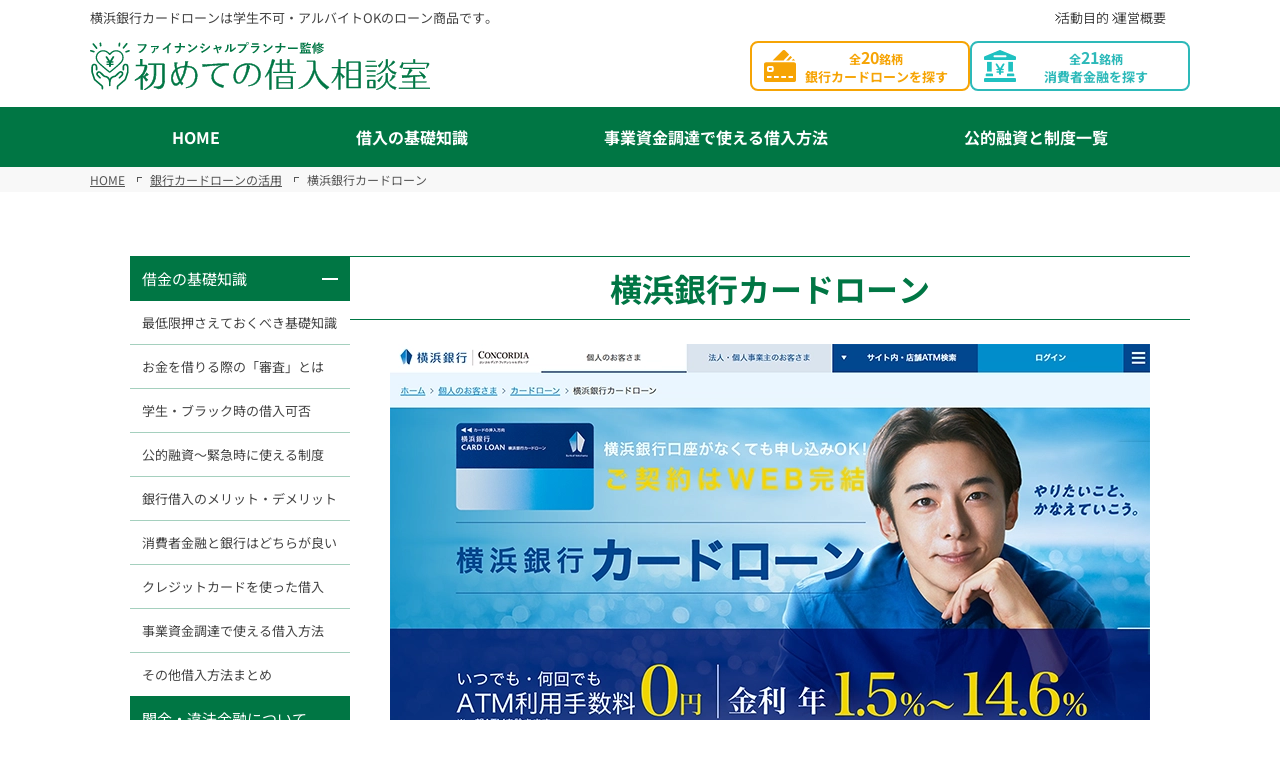

--- FILE ---
content_type: text/html; charset=UTF-8
request_url: https://accelfacter.co.jp/finance/bank/yokohama.php
body_size: 45992
content:

<!DOCTYPE html>
<html lang="ja" >
<head>
	<meta charset="UTF-8">
	<meta http-equiv="X-UA-Compatible" content="IE=edge">
	<meta name="robots" content="index,follow">

	<title>横浜銀行カードローンはアルバイトでも利用可～金利・限度額を他行と比較</title>

	<meta name="keywords" content="横浜銀行,カードローン,金利,アルバイト">
	<meta name="description" content="横浜銀行カードローンの商品概要についてまとめたページです。安定した収入があればパート・アルバイトも利用可能、最大金利が14.6％、借入限度額が1,000万円といった特徴があります。審査結果は最短翌日回答のため、お急ぎの方にもおすすめのローン商品です。">
	<meta name="format-detection" content="telephone=no, address=no" />
	<meta name="viewport" content="width=device-width,initial-scale=1.0,minimum-scale=1.0,user-scalable=yes,shrink-to-fit=no">

	
		
			<link rel="stylesheet" href="https://accelfacter.co.jp/finance/css/style.min.css" type="text/css" media="screen">

		<link rel="shortcut icon" href="https://accelfacter.co.jp/finance/favicon.ico">
	<link rel="apple-touch-icon" href="https://accelfacter.co.jp/finance/apple-touch-icon.png">
	<link rel="icon" type="image/png" href="https://accelfacter.co.jp/finance/android-chrome-256x256.png">
	<meta name="apple-mobile-web-app-title" content="借入相談室">

		<script src="https://accelfacter.co.jp/finance/js/jquery-3.7.1.min.js"></script>
<script src="https://cdnjs.cloudflare.com/ajax/libs/jquery-validate/1.19.5/jquery.validate.min.js"></script>
</head>

<body id="pagetop">


<div class="page_wrap">
<header>
	<nav>
		<div class="header_navi_wrap">
			<div class="header_navi">
				<div class="header_navi_above">
					<h1>横浜銀行カードローンは学生不可・アルバイトOKのローン商品です。</h1>
					<div class="header_navi_above_linkbox">
						<a href="https://accelfacter.co.jp/finance/purpose.php">活動目的</a>
						<a href="https://accelfacter.co.jp/finance/admin.php">運営概要</a>
					</div>
				</div>
				<div class="header_navi_below">
					<a href="https://accelfacter.co.jp/finance/" class="logo_link">
						<img src="https://accelfacter.co.jp/finance/img/svg/logo.svg" alt="初めての借入相談室のロゴ" width="380" height="55">
					</a>
					<div class="header_navi_below_linkbox">
						<a href="https://accelfacter.co.jp/finance/bank/" class="below_link_bankloan">
							<span class="grow">全<span class="total">20</span>銘柄<span class="search">銀行カードローンを探す</span></span>
						</a>
						<a href="https://accelfacter.co.jp/finance/nonbank/" class="below_link_consumer">
							<span class="grow">全<span class="total">21</span>銘柄<span class="search">消費者金融を探す</span></span>
						</a>
					</div>
				</div>
			</div>
		</div>
		<div class="global_navi_wrap">
			<div class="global_navi">
				<a href="https://accelfacter.co.jp/finance/" class="pc_only_480">HOME</a>
				<a href="https://accelfacter.co.jp/finance/structure.php">借入の基礎知識</a>
				<a href="https://accelfacter.co.jp/finance/business.php">事業資金調達で使える借入方法</a>
				<a href="https://accelfacter.co.jp/finance/public.php">公的融資と制度一覧</a>
				<a href="https://accelfacter.co.jp/finance/purpose.php" class="sp_only_480">活動目的</a>
				<a href="https://accelfacter.co.jp/finance/admin.php" class="sp_only_480">運営概要</a>
			</div>
		</div>
	</nav>

	</header>

<main>
<div id="container">

	<!-- / パンくずリスト / -->
<div class="breadcrumb">
  <div class="page_container">
    <ul itemscope itemtype="https://schema.org/BreadcrumbList">
      <li itemprop="itemListElement" itemscope itemtype="https://schema.org/ListItem">
        <a href="https://accelfacter.co.jp/finance/" itemprop="item">
          <span itemprop="name">HOME</span>
        </a>
        <meta itemprop="position" content="1">
      </li>
              <li itemprop="itemListElement" itemscope itemtype="https://schema.org/ListItem">
          <a href="https://accelfacter.co.jp/finance/bank/" itemprop="item">
            <span itemprop="name">銀行カードローンの活用</span>
          </a>
          <meta itemprop="position" content="2">
        </li>
        <li itemprop="itemListElement" itemscope itemtype="https://schema.org/ListItem">
          <span itemprop="name">横浜銀行カードローン</span>
          <meta itemprop="position" content="3">
        </li>
                </ul>
  </div>
</div>
<!-- / パンくずリスト / -->

	<div class="page_container">

	
				<div class="column_container">
					<div class="column_main">
	
<section>
	<h2 class="head_ab_line first">横浜銀行カードローン</h2>
	<div class="company_box_child">
		<picture><source type="image/webp" srcset="https://accelfacter.co.jp/finance/img/capture/yokohama.webp, https://accelfacter.co.jp/finance/img/capture/yokohama@2x.webp 2x"><img src="https://accelfacter.co.jp/finance/img/capture/yokohama.png" alt="横浜銀行カードローン" width="760" height="428" class="img_normal" ></picture>		<table class="company_info">
			<tr>
				<th>商品名</th>
				<td>横浜銀行カードローン</td>
			</tr>
			<tr>
				<th>金利(年利)</th>
				<td>1.5％～14.6％</td>
			</tr>
			<tr>
				<th>利用可能額</th>
				<td>～1,000万円</td>
			</tr>
			<tr>
				<th>利用対象者</th>
				<td>
					<ul>
						<li>契約時満20歳以上69歳以下の方</li><li>安定した収入がある方（その配偶者、パート・アルバイトの方も可）</li><li>次の地域に居住またはお勤めの方<br>・神奈川県内全地域<br>・東京都内全地域<br>・群馬県内の一部地域（前橋市、高崎市、桐生市）</li><li>指定保証会社の保証が受けられる方</li><li>横浜銀行並びに指定保証会社の個人情報の取り扱いに同意される方</li>					</ul>
				</td>
			</tr>
			<tr>
				<th>学生</th>
				<td>-</td>
			</tr>
			<tr>
				<th class="small">パート･アルバイト</th>
				<td>○</td>
			</tr>
			<tr>
				<th>事業資金</th>
				<td>○</td>
			</tr>
			<tr>
				<th>審査時間</th>
				<td>最短翌日</td>
			</tr>
			<tr>
				<th>保証人</th>
				<td>不要</td>
			</tr>
			<tr>
				<th>保証会社</th>
				<td>SMBCコンシューマーファイナンス株式会社</td>
			</tr>
			<tr>
				<th>運営会社</th>
				<td>株式会社横浜銀行</td>
			</tr>
		</table>
					</div>

	<section>
		<h3 class="head_double_underline tocunder">横浜銀行カードローンの概要</h3>
		<div class="operator_balloon_wrap">
			<div class="operator_balloon">
				<p>当ページでは、株式会社横浜銀行が運営する<span class="bold_green">「横浜銀行カードローン」</span>について紹介してまいります。<br>
				地元神奈川をはじめ、東京都や群馬県（対象地域有り）に居住する方を対象にした商品で、同行だけの様々な特長が見られます。<br>
				カードローンをご検討中の方は、是非ご参考ください。</p>
			</div>
			<picture>
				<source srcset="https://accelfacter.co.jp/finance/img/operator.webp" type="image/webp">
				<img src="https://accelfacter.co.jp/finance/img/operator.png" alt="女性オペレーター" width="160" height="160" loading="lazy">
			</picture>
		</div>

		<aside>
			<div class="toc">
				<div class="toc_head">もくじ</div>
				<ol class="toc_list">
					<li><a href="#01">横浜銀行カードローンの特長とは</a>
						<ul>
							<li><a href="#01-01">とにかく利便性が高い</a></li>
							<li><a href="#01-02">契約と同時に融資実行可</a></li>
							<li><a href="#01-03">限度額が高く、金利が低め</a></li>
						</ul>
					</li>
					<li><a href="#02">必要書類とフローチャート</a>
						<ul>
							<li><a href="#02-01">必要書類</a></li>
							<li><a href="#02-02">フローチャート</a></li>
						</ul>
					</li>
					<li><a href="#03">横浜銀行カードローンの評判・口コミ</a></li>
					<li><a href="#04">横浜銀行カードローンでよくある質問</a></li>
					<li><a href="#05">横浜銀行カードローンの総評</a></li>
				</ol>
				<div class="toc_show_button">すべて表示</div>
			</div>
		</aside>

		<p>横浜銀行は、文字通り横浜市に本店を構える銀行です。<br>
		地方銀行に分類されますが、親会社に当たる株式会社コンコルディア・フィナンシャルの総資産額は21兆5,773億9,800万円（2021年3月期）と、メガバンクを除くと全国第4位の資産規模を持つ大手金融グループです。（2022年3月現在）</p>
		<p>SMBCコンシューマーファイナンス株式会社が保証するため、<span class="bold_green">物的担保や人的担保（保証人）は不要、入会金や年会費なども必要ありません。</span><br>
		大手グループならではの好条件が大きな強みと言えるのではないでしょうか。</p>
	</section>

	<section>
		<h3 id="01" class="head_double_underline">横浜銀行カードローンの特長とは</h3>
		<picture><source type="image/webp" srcset="https://accelfacter.co.jp/finance/img/service/yokohama_01.webp, https://accelfacter.co.jp/finance/img/service/yokohama_01@2x.webp 2x"><img src="https://accelfacter.co.jp/finance/img/service/yokohama_01.png" alt="横浜銀行カードローンの特長" width="800" height="300" class="img_normal" loading="lazy"></picture>		<p>横浜銀行カードローンの魅力・特長は以下の通りです。<br>
			他社商品との比較を交えながら、当サイト独自の見解や評価を紹介してまいります。</p>

		<h4 id="01-01" class="head_border_left">とにかく利便性が高い</h4>
		<p>さすが大手グループだけあり、利便性は頭一つ抜きんでています。<br>
		<span class="bold_green">「24時間WEB申込が可能」「コンビニや駅のATMで借入・返済可能」</span>など、申込みから利用開始後まで、サービスを利用しやすい印象を受けました。
		</p>
		<p>特に申し込みについてはスマートフォンさえあればいつでも行える上、審査結果は最短で申込日の翌日に通知されるため、スピード面にも優れていると考えます。<br>
		さらに、同行のオリジナルアプリ<span class="bold_green">「はまぎんアプリ」</span>をダウンロードしておけば、利用状況の確認はもちろん、借入・返済もアプリを通して行うことが可能です。</p>

		<h4 id="01-02" class="head_border_left">契約と同時に融資実行可</h4>
		<p>一般的なカードローンの場合、実際に融資を受けられるのは「キャッシュカード」が届いてからです。<br>
		横浜銀行カードローンでは申込時に「希望金額」を入力することができ、<span class="bold_green">契約と同時に希望金額が融資実行</span>（ただし借入限度額の範囲内）されます。<br>
		そのため、滞りなく手続きが進めば二日程度で現金を得ることも不可能ではありません。<br>
		「今月ちょっと足りない…」<br>
		「急な冠婚葬祭で現金が必要」<br>
		といった切迫した場面で高いパフォーマンスを発揮するのではないでしょうか。</p>

		<h4 id="01-03" class="head_border_left">限度額が高く、金利が低め</h4>
		<p>横浜銀行カードローンでは、<span class="bold_green">最大利用限度額が1,000万円、金利が1.5％～14.6％に設定</span>されています。</p>
		<table class="rate">
			<tr>
				<th>利用限度額</th>
				<th>金利</th>
			</tr>
			<tr>
				<th>1,000万円超</th>
				<td>1.5％</td>
			</tr>
			<tr>
				<th>900万円超<br class="br_sp">1,000万円未満</th>
				<td>2.5％</td>
			</tr>
			<tr>
				<th>800万円超<br class="br_sp">900万円以下</th>
				<td>3.0％</td>
			</tr>
			<tr>
				<th>700万円超<br class="br_sp">800万円以下</th>
				<td>3.5％</td>
			</tr>
			<tr>
				<th>600万円超<br class="br_sp">700万円以下</th>
				<td>4.0％</td>
			</tr>
			<tr>
				<th>500万円超<br class="br_sp">600万円以下</th>
				<td>4.5％</td>
			</tr>
			<tr>
				<th>400万円超<br class="br_sp">500万円以下</th>
				<td>4.8％</td>
			</tr>
			<tr>
				<th>300万円超<br class="br_sp">400万円以下</th>
				<td>6.8％</td>
			</tr>
			<tr>
				<th>200万円超<br class="br_sp">300万円以下</th>
				<td>8.8％</td>
			</tr>
			<tr>
				<th>100万円超<br class="br_sp">200万円以下</th>
				<td>11.8％</td>
			</tr>
			<tr>
				<th>100万円以下</th>
				<td>14.6％</td>
			</tr>
		</table>
		<p class="margintop">銀行のカードローンであっても、利用限度額は最高500万円ないしは800万円、金利は最大で15～18％に設定されているケースが多いため、他行と比べて<span class="bold_green">「限度額が高く、金利は低め」</span>と言えるのではないでしょうか。<br>
		まとまった金額を利用する可能性がある方にもマッチする借入条件です。</p>
	</section>

	<section>
		<h3 id="02" class="head_double_underline">必要書類とフローチャート</h3>
		<picture><source type="image/webp" srcset="https://accelfacter.co.jp/finance/img/service/yokohama_02.webp, https://accelfacter.co.jp/finance/img/service/yokohama_02@2x.webp 2x"><img src="https://accelfacter.co.jp/finance/img/service/yokohama_02.png" alt="横浜銀行カードローンの利用の流れ" width="800" height="300" class="img_normal" loading="lazy"></picture>		<p>横浜銀行カードローンの申込みに必要な書類、利用開始までのフローチャートは以下の通りです。</p>

		<h4 id="02-01" class="head_border_left">必要書類</h4>
		<p>申込みに必要な書類は「本人確認書類（パスポート、マイナンバー、健康保険証など）」「収入証明書（希望する借入限度額が50万円超の場合のみ）」の2点です。<br>
		各書類の提出はスマートフォンからのアップロード・郵送・FAXのいずれかを選べる仕組みですので、ご都合の良い方法を選択してください。</p>
		<p>なお、契約の際は事前に「横浜銀行口座開設アプリ」にて口座を開設しておくと手続きがスムーズです。<br>
		ただし、冒頭でもお伝えした通り<span class="bold_green">居住エリアによってはご利用いただけない場合</span>がありますので、利用対象となるかどうかを事前にしっかりと確認するようにしましょう。</p>

		<h4 id="02-02" class="head_border_left">フローチャート</h4>
		<p>利用開始までは<span class="bold_green">「（1）申込み」「（2）審査」「（3）審査結果の連絡」「（4）契約手続」「（5）カードの発行」</span>の流れで進みます。<br>
		<span class="bold_green">申込みから審査回答は最短翌日であり、契約日当日の利用も可能</span>ですので、理論上は申し込みから数日程度で利用が開始できる計算です。<br>
		しかしながら、契約は銀行窓口の営業時間に限定されておりますので、早急に現金が必要な方は前もってお申込みや書類の準備、口座開設等を済ませておくことをおすすめいたします。
		</p>
		<p>また、申込時に「希望金額」を明記しておけば、前述した通り契約と同時に融資が実行されますので、お急ぎの方は同サービスを活用しましょう。<br>
		なお、カードは自宅に郵送（簡易書留）されますので、<span class="bold_green">ご家族にバレたくない方はご自身で受け取るように</span>してください。</p>
	</section>

	<section>
		<h3 id="03" class="head_double_underline">横浜銀行カードローンの評判・口コミ</h3>
		
		<div class="voice_wrap">
				
			<div class="voice_box">
				<div class="voice_user_icon">
					<img src="https://accelfacter.co.jp/finance/img/svg/icon_user_f.svg" alt="女性のユーザーアイコン" width="120" height="120" loading="lazy">
				</div>
				<div class="voice_balloon">
					<div class="voice_user_info">
						<div>年齢：20代</div>
						<div>年収：100-200万円台</div>
						<div>性別：女性</div>
						<div>職業：公務員</div>
					</div>
					<div class="voice_user_review">
						<div><span>利用した金額</span>：10-30万円</div>
						<div><span>総合満足度</span> <div class="rate_star" data-rate="4"></div></div>
					</div>
					<div class="voice_user_comment">
						<p>なんとなくですが、銀行の方が安心感があって選びました。<br>地元の銀行という点も心強いです。</p>					</div>
				</div>
			</div>

						</div>
		<div class="voice_button" id="toggleFormBtn">口コミを投稿する</div>
		<script>
var submitted = false;

function success() {
  if (!submitted) return; // 送信済みでないなら処理をしない
  submitted = false; // リセット

  // 以降は送信後に実行したい処理
  document.querySelectorAll('.form').forEach(function (element) {
    element.classList.add('submit');
  });

  // スクロール処理
  var element = document.getElementById('toggleFormBtn');
  if (element) {
    window.scrollTo({
      top: element.getBoundingClientRect().top + window.pageYOffset - 20,
      behavior: 'smooth'
    });
  }

  // 成功メッセージの表示
  document.querySelectorAll('.form_success').forEach(function (element) {
    element.style.display = 'block';
  });
}
</script>

<!-- 送信先iframe：非表示 -->
<iframe name="to_success" style="display:none;" onload="success()"></iframe>

<p class="form_success">口コミが送信されました。ご投稿いただきありがとうございます。</p>

<form
  action="https://docs.google.com/forms/u/0/d/e/1FAIpQLSckcejrJBq5GJpxX53Yb_mXQDJUHcCCttjK7bKH1ESXgOBZDA/formResponse"
  method="post" target="to_success" id="form_voice" class="form" onsubmit="submitted = true;">

    <div class="hide">
    <label for="company">対象業者</label>
    <input type="text" name="entry.785135692" value="横浜銀行カードローン" />
  </div>
  
    <div class="head"><label for="era">年代</label></div>
  <div class="select choice">
    <select id="era" name="entry.528340264">
      <option value="" selected>選択してください</option>
      <option value="10代" class="option_choice">10代</option>
      <option value="20代" class="option_choice">20代</option>
      <option value="30代" class="option_choice">30代</option>
      <option value="40代" class="option_choice">40代</option>
      <option value="50代" class="option_choice">50代</option>
      <option value="60代" class="option_choice">60代</option>
      <option value="70代以上" class="option_choice">70代以上</option>
    </select>
    <div class="form_error_text"></div>
  </div>


    <div class="head"><label for="salary">年収</label></div>
  <div class="select choice">
    <select id="salary" name="entry.1298023102">
      <option value="" selected>選択してください</option>
      <option value="100～200万台">100～200万台</option>
      <option value="200～300万台">200～300万台</option>
      <option value="300～400万台">300～400万台</option>
      <option value="400～500万台">400～500万台</option>
      <option value="500～600万台">500～600万台</option>
      <option value="600万以上">600万以上</option>
      <option value="その他">その他</option>
    </select>
    <div class="form_error_text"></div>
  </div>

  
  <div class="head"><label for="gender">性別</label></div>
  <div class="gender">
    <div class="input">
      <span><input type="radio" id="gender1" aria-label="1" aria-pointset="1" value="男性" name="entry.1428131686"
          required><label for="gender1">男性</label></span>
      <span><input type="radio" id="gender2" aria-label="2" aria-pointset="2" value="女性" name="entry.1428131686"><label
          for="gender2">女性</label></span>
    </div>
  </div>

    <div class="head"><label for="occupation">職業</label></div>
  <div class="select choice">
    <select id="occupation" name="entry.623918617">
      <option value="" selected>選択してください</option>
      <option value="会社員">会社員</option>
      <option value="公務員">公務員</option>
      <option value="自営業">自営業</option>
      <option value="会社役員">会社役員</option>
      <option value="自由業">自由業</option>
      <option value="専業主婦/主夫">専業主婦/主夫</option>
      <option value="学生">学生</option>
      <option value="アルバイト/パート">アルバイト/パート</option>
      <option value="無職">無職</option>
      <option value="その他">その他</option>
    </select>
    <div class="form_error_text"></div>
  </div>

    <div class="head"><label for="amount">利用した金額</label></div>
  <div class="select choice">
    <select id="amount" name="entry.1465344859">
      <option value="" selected>選択してください</option>
      <option value="10万円未満">10万円未満</option>
      <option value="10～30万円">10～30万円</option>
      <option value="30～50万円">30～50万円</option>
      <option value="50～100万円">50～100万円</option>
      <option value="100～200万円">100～200万円</option>
      <option value="200万円超">200万円超</option>
    </select>
    <div class="form_error_text"></div>
  </div>

    <div class="head"><label for="level">総合満足度</label></div>
  <div class="level">
    <div class="input">
      <span><input type="radio" id="r1" aria-label="1" aria-pointset="1" value="1" name="entry.1077010904"
          required><label for="r1">1（不満）</label></span>
      <span><input type="radio" id="r2" aria-label="2" aria-pointset="2" value="2" name="entry.1077010904"><label
          for="r2">2（やや不満）</label></span>
      <span><input type="radio" id="r3" aria-label="3" aria-pointset="3" value="3" name="entry.1077010904"><label
          for="r3">3（普通）</label></span>
      <span><input type="radio" id="r4" aria-label="4" aria-pointset="4" value="4" name="entry.1077010904"><label
          for="r4">4（概ね満足）</label></span>
      <span><input type="radio" id="r5" aria-label="5" aria-pointset="5" value="5" name="entry.1077010904"><label
          for="r5">5（満足）</label></span>
    </div>
  </div>

    <div class="head"><label for="textarea">コメント</label></div>
  <div class="textarea_wrapper resizable">
    <textarea id="textarea" name="entry.1784341761" class="textarea" placeholder="評価の理由について教えてください。" autocorrect="off" autocapitalize="off" required></textarea>
    <div class="resizer"></div>
  </div>
  <button type="submit" class="submit_btn" id="submitButton">投稿する</button>

</form>
<iframe name="hidden_iframe" id="hidden_iframe" style="display:none;"></iframe>
	</section>

	<section>
		<h3 id="04" class="head_double_underline">横浜銀行カードローンでよくある質問</h3>
		<div class="faq_wrap">
			<ul class="faq" itemscope itemtype="https://schema.org/FAQPage">
				<li class="faq_item" itemscope itemprop="mainEntity" itemtype="https://schema.org/Question">
					<div class="faq_q is-active">
						<span class="q">Q.</span>
						<span class="p" itemprop="name">
							横浜銀行カードローンの利用対象地域はどこですか。
						</span>
					</div>
					<div class="faq_a" itemscope itemprop="acceptedAnswer" itemtype="https://schema.org/Answer">
						<p itemprop="text">
							横浜銀行カードローンは、神奈川県、東京都、群馬県の前橋市・高崎市・桐生市にお住まい、またはお勤めの方が利用できます。
						</p>
					</div>
				</li>
				<li class="faq_item" itemscope itemprop="mainEntity" itemtype="https://schema.org/Question">
					<div class="faq_q">
						<span class="q">Q.</span>
						<span class="p" itemprop="name">
							横浜銀行カードローンの金利はどのように決まりますか。
						</span>
					</div>
					<div class="faq_a" itemscope itemprop="acceptedAnswer" itemtype="https://schema.org/Answer">
						<p itemprop="text">
							適用金利は、審査結果に基づき年1.5％から14.6％の範囲で決定されます。借り入れ後も随時利率の見直しが行われます。
						</p>
					</div>
				</li>
				<li class="faq_item" itemscope itemprop="mainEntity" itemtype="https://schema.org/Question">
					<div class="faq_q">
						<span class="q">Q.</span>
						<span class="p" itemprop="name">
							返済方法について教えてください。
						</span>
					</div>
					<div class="faq_a" itemscope itemprop="acceptedAnswer" itemtype="https://schema.org/Answer">
						<p itemprop="text">
							毎月の約定返済は、指定の普通預金口座から自動引落しされます。また、横浜銀行や提携コンビニATM、スマホアプリ「はまぎん365」、インターネットバンキング「〈はまぎん〉マイダイレクト」を利用して、随時返済や全額返済も可能です。
						</p>
					</div>
				</li>
				<li class="faq_item" itemscope itemprop="mainEntity" itemtype="https://schema.org/Question">
					<div class="faq_q">
						<span class="q">Q.</span>
						<span class="p" itemprop="name">
							横浜銀行カードローンの申込みに際して、横浜銀行の口座は必要ですか。
						</span>
					</div>
					<div class="faq_a" itemscope itemprop="acceptedAnswer" itemtype="https://schema.org/Answer">
						<p itemprop="text">
							横浜銀行の口座をお持ちでなくても申込みは可能ですが、契約手続きまでに普通預金口座の開設が必要となります。24時間365日インターネットから来店不要で申し込みが可能です。
						</p>
					</div>
				</li>
				<li class="faq_item" itemscope itemprop="mainEntity" itemtype="https://schema.org/Question">
					<div class="faq_q">
						<span class="q">Q.</span>
						<span class="p" itemprop="name">
							横浜銀行カードローンの利用にあたり、保証人や担保は必要ですか。
						</span>
					</div>
					<div class="faq_a" itemscope itemprop="acceptedAnswer" itemtype="https://schema.org/Answer">
						<p itemprop="text">
							保証人や担保は不要です。SMBCコンシューマーファイナンス株式会社が保証を行います。
						</p>
					</div>
				</li>
			</ul>
		</div>

		<script>
			$(function() {
				$('.faq_q').on("click", function() {
					$(this).next('.faq_a').slideToggle();
					$(this).toggleClass('is-active');
				});

				$('.faq_q.is-active').each(function() {
					$(this).next('.faq_a').show();
				});
			});
		</script>
	</section>

	<section>
		<h3 id="05" class="head_double_underline">横浜銀行カードローンの総評</h3>
		<div class="operator_balloon_wrap">
			<div class="operator_balloon">
				<p>最も利用される金額帯である100万円以下の金利が14.6％に抑えられており、最大限度額も1,000万円と、他のカードローンに比べてボリュームがあります。<br>
				学生は利用不可となりますが、<span class="bold_green">パート・アルバイトの方は利用ができる</span>ため、幅広い方・シーンでお使いいただけるカードローンという印象です。<br>
				審査結果は最短翌日に回答がもらえ、契約と同時に融資実行可能（カードが手元に無くてもOK）ですので、お急ぎの場面で特にオススメの商品と言えるでしょう。</p>
			</div>
			<picture>
				<source srcset="https://accelfacter.co.jp/finance/img/operator.webp" type="image/webp">
				<img src="https://accelfacter.co.jp/finance/img/operator.png" alt="女性オペレーター" width="160" height="160" loading="lazy">
			</picture>
		</div>
		<div class="company_button_wrap last">
			<a class="company_button" href="https://accelfacter.co.jp/finance/site/bank/yokohama.php" target="_blank" rel="noopener nofollow">
				<span class="company_button_copy">横浜銀行カードローン</span>
				公式ページはこちら			</a>
		</div>
	</section>
</section>
	</div>
	<div class="column_sub">
		<div class="submenu">
	<div class="submenu_accordion_wrap open">
		<div class="submenu_menu_head submenu_accordion_toggle">借金の基礎知識</div>
		<ul class="submenu_accordion_content default_open">
			<li><a href="https://accelfacter.co.jp/finance/structure.php">最低限押さえておくべき基礎知識</a></li>
			<li><a href="https://accelfacter.co.jp/finance/authorization.php">お金を借りる際の「審査」とは</a></li>
			<li><a href="https://accelfacter.co.jp/finance/possibility.php">学生・ブラック時の借入可否</a></li>
			<li><a href="https://accelfacter.co.jp/finance/public.php">公的融資～緊急時に使える制度</a></li>
			<li><a href="https://accelfacter.co.jp/finance/bank-loan.php">銀行借入のメリット・デメリット</a></li>
			<li><a href="https://accelfacter.co.jp/finance/consumer-loan.php">消費者金融と銀行はどちらが良い</a></li>
			<li><a href="https://accelfacter.co.jp/finance/creditcard.php">クレジットカードを使った借入</a></li>
			<li><a href="https://accelfacter.co.jp/finance/business.php">事業資金調達で使える借入方法</a></li>
			<li><a href="https://accelfacter.co.jp/finance/various.php">その他借入方法まとめ</a></li>
		</ul>
	</div>

	<div class="submenu_menu_head link">
		<a href="https://accelfacter.co.jp/finance/illegal.php">闇金・違法金融について</a>
	</div>

	<div class="submenu_menu_head link">
		<a href="https://accelfacter.co.jp/finance/debt.php">債務整理に関する基礎知識</a>
	</div>

	<div class="submenu_accordion_wrap">
		<div class="submenu_menu_head submenu_accordion_toggle">
			銀行カードローン一覧
		</div>
		<ul class="submenu_accordion_content">
			<li><a href="https://accelfacter.co.jp/finance/bank/">銀行カードローンの活用</a></li>
			<li><a href="https://accelfacter.co.jp/finance/bank/seven.php">セブン銀行</a></li>
			<li><a href="https://accelfacter.co.jp/finance/bank/smbc.php">三井住友銀行</a></li>
			<li><a href="https://accelfacter.co.jp/finance/bank/sbi.php">住信SBIネット銀行</a></li>
			<li><a href="https://accelfacter.co.jp/finance/bank/mufg.php">三菱UFJ銀行</a></li>
			<li><a href="https://accelfacter.co.jp/finance/bank/kyoto.php">京都銀行</a></li>
			<li><a href="https://accelfacter.co.jp/finance/bank/gmo-aozora.php">GMOあおぞらネット銀行</a></li>
			<li><a href="https://accelfacter.co.jp/finance/bank/orixbank.php">オリックス銀行</a></li>
			<li><a href="https://accelfacter.co.jp/finance/bank/rakuten.php">楽天銀行</a></li>
			<li><a href="https://accelfacter.co.jp/finance/bank/saitamarisona.php">埼玉りそな銀行</a></li>
			<li><a href="https://accelfacter.co.jp/finance/bank/kiraboshi.php">きらぼし銀行</a></li>
			<li><a href="https://accelfacter.co.jp/finance/bank/oita.php">大分銀行</a></li>
			<li><a href="https://accelfacter.co.jp/finance/bank/momiji.php">もみじ銀行</a></li>
			<li><a href="https://accelfacter.co.jp/finance/bank/yamaguchi.php">山口銀行</a></li>
			<li><a href="https://accelfacter.co.jp/finance/bank/77bank.php">七十七銀行</a></li>
			<li><a href="https://accelfacter.co.jp/finance/bank/japannet-business.php">PayPay銀行(ビジネス)</a></li>
			<li><a href="https://accelfacter.co.jp/finance/bank/japannet.php">PayPay銀行(個人)</a></li>
			<li><a href="https://accelfacter.co.jp/finance/bank/risona.php">りそな銀行</a></li>
			<li><a href="https://accelfacter.co.jp/finance/bank/mizuho.php">みずほ銀行</a></li>
			<li><a href="https://accelfacter.co.jp/finance/bank/jibun.php">じぶん銀行</a></li>
			<li><a href="https://accelfacter.co.jp/finance/bank/yokohama.php">横浜銀行</a></li>
		</ul>
	</div>

	<div class="submenu_accordion_wrap">
		<div class="submenu_menu_head submenu_accordion_toggle">
			おすすめ消費者金融一覧
		</div>
		<ul class="submenu_accordion_content">
			<li><a href="https://accelfacter.co.jp/finance/nonbank/">消費者金融の活用</a></li>
			<li><a href="https://accelfacter.co.jp/finance/nonbank/aiful.php">アイフル</a></li>
			<li><a href="https://accelfacter.co.jp/finance/nonbank/acom.php">アコム</a></li>
			<li><a href="https://accelfacter.co.jp/finance/nonbank/promise.php">プロミス</a></li>
			<li><a href="https://accelfacter.co.jp/finance/nonbank/lake.php">レイク</a></li>
			<li><a href="https://accelfacter.co.jp/finance/nonbank/mobit.php">SMBCモビット</a></li>
			<li><a href="https://accelfacter.co.jp/finance/nonbank/b-loan.php">ベルーナノーティス</a></li>
			<li><a href="https://accelfacter.co.jp/finance/nonbank/aiful-bf.php">AGビジネスサポート</a></li>
			<li><a href="https://accelfacter.co.jp/finance/nonbank/orix.php">オリックス・クレジット</a></li>
			<li><a href="https://accelfacter.co.jp/finance/nonbank/skyoffice.php">スカイオフィス</a></li>
			<li><a href="https://accelfacter.co.jp/finance/nonbank/crest.php">オリコ</a></li>
			<li><a href="https://accelfacter.co.jp/finance/nonbank/noloan.php">ノーローン</a></li>
			<li><a href="https://accelfacter.co.jp/finance/nonbank/central.php">セントラル</a></li>
			<li><a href="https://accelfacter.co.jp/finance/nonbank/futaba.php">フタバ</a></li>
			<li><a href="https://accelfacter.co.jp/finance/nonbank/directone.php">ダイレクトワン</a></li>
			<li><a href="https://accelfacter.co.jp/finance/nonbank/fukuho.php">フクホー</a></li>
			<li><a href="https://accelfacter.co.jp/finance/nonbank/arrow.php">アロー</a></li>
			<li><a href="https://accelfacter.co.jp/finance/nonbank/itsumo.php">いつも</a></li>
			<li><a href="https://accelfacter.co.jp/finance/nonbank/kanto-shinpan.php">関東信販</a></li>
			<li><a href="https://accelfacter.co.jp/finance/nonbank/ryfety.php">ライフティ</a></li>
			<li><a href="https://accelfacter.co.jp/finance/nonbank/canet.php">キャネット</a></li>
			<li><a href="https://accelfacter.co.jp/finance/nonbank/cashing-space.php">キャッシングスペース</a></li>
		</ul>
	</div>

	<div class="submenu_accordion_wrap">
		<div class="submenu_menu_head submenu_accordion_toggle">
			当サイトについて
		</div>
		<ul class="submenu_accordion_content">
			<li><a href="https://accelfacter.co.jp/finance/purpose.php">活動目的</a></li>
			<li><a href="https://accelfacter.co.jp/finance/struggled.php">お金の悩みを抱える方へ</a></li>
			<li><a href="https://accelfacter.co.jp/finance/admin.php">運営概要</a></li>
			<li><a href="https://accelfacter.co.jp/finance/sitemap.php">サイトマップ</a></li>
		</ul>
	</div>
</div>

<script>
	document.addEventListener("DOMContentLoaded", () => {
		const normalizeUrl = (url) => (url.endsWith("/") ? url + "index.php" : url);
		const currentUrl = normalizeUrl(window.location.pathname);

		document.querySelectorAll(".submenu_accordion_content li a, .submenu_menu_head a").forEach(link => {
			const linkUrl = normalizeUrl(new URL(link.getAttribute("href"), window.location.origin).pathname);
			if (currentUrl === linkUrl) {
				link.classList.add("active");
				const parentWrap = link.closest(".submenu_accordion_wrap");
				parentWrap?.classList.add("open");
				$(parentWrap).find(".submenu_accordion_content").slideDown(0);
			}
		});

		$('.submenu_accordion_toggle').on('click', function () {
			const parentWrap = $(this).closest('.submenu_accordion_wrap');
			parentWrap.toggleClass('open');
			$(this).next().slideToggle(400);
		});
	});
</script>

	</div>
	</div>

</div>
</div>
</main>
			<footer>
				<button id="topBtn">ページ<br>トップ</button>
				<div class="page_container">
					<div class="footer_bg">
						<div class="bg_inner">
							<div class="footer_menu">
								<div class="footer_menu_column">
									<div class="footer_accordion_wrap">
										<div class="footer_menu_head footer_accordion_toggle">借金の基礎知識</div>
										<ul class="accordion_content">
											<li><a href="https://accelfacter.co.jp/finance/structure.php">最低限押さえておくべき基礎知識</a></li>
											<li><a href="https://accelfacter.co.jp/finance/authorization.php">お金を借りる際の「審査」とは</a></li>
											<li><a href="https://accelfacter.co.jp/finance/possibility.php">ケース別借入可否～学生・ブラック・無職</a></li>
											<li><a href="https://accelfacter.co.jp/finance/public.php">公的融資とは｜緊急時に使える制度まとめ</a></li>
											<li><a href="https://accelfacter.co.jp/finance/bank-loan.php">銀行借入の特徴とメリット・デメリット</a></li>
											<li><a href="https://accelfacter.co.jp/finance/consumer-loan.php">消費者金融の活用～銀行とどちらが得か</a></li>
											<li><a href="https://accelfacter.co.jp/finance/creditcard.php">クレジットカードを使った借入や現金化</a></li>
											<li><a href="https://accelfacter.co.jp/finance/business.php">事業資金調達で使える主な借入方法</a></li>
											<li><a href="https://accelfacter.co.jp/finance/various.php">その他知っておきたい借入方法まとめ</a></li>
										</ul>
									</div>
									<div class="footer_accordion_wrap">
										<div class="footer_menu_head link">
											<a href="https://accelfacter.co.jp/finance/illegal.php">闇金・違法金融について</a>
										</div>
									</div>
									<div class="footer_accordion_wrap">
										<div class="footer_menu_head link">
											<a href="https://accelfacter.co.jp/finance/debt.php">債務整理に関する基礎知識</a>
										</div>
									</div>
								</div>
								<div class="footer_menu_column">
									<div class="footer_accordion_wrap">
										<div class="footer_menu_head pc_only">
											<a href="https://accelfacter.co.jp/finance/bank/">おすすめ銀行カードローン一覧</a>
										</div>
										<div class="footer_menu_head footer_accordion_toggle sp_only">
											おすすめ銀行カードローン一覧
										</div>
										<ul class="accordion_content">
											<li class="indexpage"><a href="https://accelfacter.co.jp/finance/bank/">銀行カードローンの活用</a></li>

											<li><a href="https://accelfacter.co.jp/finance/bank/seven.php">セブン銀行</a></li>
											<li><a href="https://accelfacter.co.jp/finance/bank/smbc.php">三井住友銀行</a></li>
											<li><a href="https://accelfacter.co.jp/finance/bank/sbi.php">住信SBIネット銀行</a></li>
											<li><a href="https://accelfacter.co.jp/finance/bank/mufg.php">三菱UFJ銀行</a></li>
											<li><a href="https://accelfacter.co.jp/finance/bank/kyoto.php">京都銀行</a></li>
											<li><a href="https://accelfacter.co.jp/finance/bank/gmo-aozora.php">GMOあおぞらネット銀行</a></li>
											<li><a href="https://accelfacter.co.jp/finance/bank/orixbank.php">オリックス銀行</a></li>
											<li><a href="https://accelfacter.co.jp/finance/bank/rakuten.php">楽天銀行</a></li>
											<li><a href="https://accelfacter.co.jp/finance/bank/saitamarisona.php">埼玉りそな銀行</a></li>
											<li><a href="https://accelfacter.co.jp/finance/bank/kiraboshi.php">きらぼし銀行</a></li>
											<li><a href="https://accelfacter.co.jp/finance/bank/oita.php">大分銀行</a></li>
											<li><a href="https://accelfacter.co.jp/finance/bank/momiji.php">もみじ銀行</a></li>
											<li><a href="https://accelfacter.co.jp/finance/bank/yamaguchi.php">山口銀行</a></li>
											<li><a href="https://accelfacter.co.jp/finance/bank/77bank.php">七十七銀行</a></li>
											<li><a href="https://accelfacter.co.jp/finance/bank/japannet-business.php">PayPay銀行(ビジネス)</a></li>
											<li><a href="https://accelfacter.co.jp/finance/bank/japannet.php">PayPay銀行(個人)</a></li>
											<li><a href="https://accelfacter.co.jp/finance/bank/risona.php">りそな銀行</a></li>
											<li><a href="https://accelfacter.co.jp/finance/bank/mizuho.php">みずほ銀行</a></li>
											<li><a href="https://accelfacter.co.jp/finance/bank/jibun.php">じぶん銀行</a></li>
											<li><a href="https://accelfacter.co.jp/finance/bank/yokohama.php">横浜銀行</a></li>
										</ul>
									</div>
								</div>
								<div class="footer_menu_column">
									<div class="footer_accordion_wrap">
										<div class="footer_menu_head pc_only">
											<a href="https://accelfacter.co.jp/finance/nonbank/">おすすめ消費者金融一覧</a>
										</div>
										<div class="footer_menu_head footer_accordion_toggle sp_only">
											おすすめ消費者金融一覧
										</div>
										<ul class="accordion_content">
											<li class="indexpage"><a href="https://accelfacter.co.jp/finance/nonbank/">消費者金融の活用</a></li>
											<li><a href="https://accelfacter.co.jp/finance/nonbank/aiful.php">アイフル</a></li>
											<li><a href="https://accelfacter.co.jp/finance/nonbank/acom.php">アコム</a></li>
											<li><a href="https://accelfacter.co.jp/finance/nonbank/promise.php">プロミス</a></li>
											<li><a href="https://accelfacter.co.jp/finance/nonbank/lake.php">レイク</a></li>
											<li><a href="https://accelfacter.co.jp/finance/nonbank/mobit.php">SMBCモビット</a></li>
											<li><a href="https://accelfacter.co.jp/finance/nonbank/b-loan.php">ベルーナノーティス</a></li>
											<li><a href="https://accelfacter.co.jp/finance/nonbank/aiful-bf.php">AGビジネスサポート</a></li>
											<li><a href="https://accelfacter.co.jp/finance/nonbank/orix.php">オリックス・クレジット</a></li>
											<li><a href="https://accelfacter.co.jp/finance/nonbank/skyoffice.php">スカイオフィス</a></li>
											<li><a href="https://accelfacter.co.jp/finance/nonbank/crest.php">オリコ</a></li>
											<li><a href="https://accelfacter.co.jp/finance/nonbank/noloan.php">ノーローン</a></li>
											<li><a href="https://accelfacter.co.jp/finance/nonbank/central.php">セントラル</a></li>
											<li><a href="https://accelfacter.co.jp/finance/nonbank/futaba.php">フタバ</a></li>
											<li><a href="https://accelfacter.co.jp/finance/nonbank/directone.php">ダイレクトワン</a></li>
											<li><a href="https://accelfacter.co.jp/finance/nonbank/fukuho.php">フクホー</a></li>
											<li><a href="https://accelfacter.co.jp/finance/nonbank/arrow.php">アロー</a></li>
											<li><a href="https://accelfacter.co.jp/finance/nonbank/itsumo.php">いつも</a></li>
											<li><a href="https://accelfacter.co.jp/finance/nonbank/kanto-shinpan.php">関東信販</a></li>
											<li><a href="https://accelfacter.co.jp/finance/nonbank/ryfety.php">ライフティ</a></li>
											<li><a href="https://accelfacter.co.jp/finance/nonbank/canet.php">キャネット</a></li>
											<li><a href="https://accelfacter.co.jp/finance/nonbank/cashing-space.php">キャッシングスペース</a></li>
										</ul>
									</div>
								</div>
							</div>
						</div>
					</div>
					<div class="footer_nav">
						<a href="https://accelfacter.co.jp/finance/" class="footer_logo">
							<img src="https://accelfacter.co.jp/finance/img/svg/logo.svg" alt="初めての借入相談室のロゴ" width="380" height="55">
						</a>
						<ul>
							<li><a href="https://accelfacter.co.jp/finance/purpose.php">活動目的</a></li>
							<li><a href="https://accelfacter.co.jp/finance/struggled.php">お金の悩みを抱える方へ</a></li>
							<li><a href="https://accelfacter.co.jp/finance/admin.php">運営概要</a></li>
							<li><a href="https://accelfacter.co.jp/finance/sitemap.php">サイトマップ</a></li>
						</ul>
					</div>
								<div class="copyright_bg">
					<div class="bg_inner">
						<div class="copyright">Copyright&copy;2026 初めての借入相談室 All Rights Reserved.</div>
					</div>
				</div>
				</div>
			</footer>
		</div>
				<script src="https://accelfacter.co.jp/finance/js/scroll-hint.min.js"></script>
		<script src="https://accelfacter.co.jp/finance/js/function.min.js"></script>
		</body>
		</html>

--- FILE ---
content_type: text/css
request_url: https://accelfacter.co.jp/finance/css/style.min.css
body_size: 106281
content:
@charset "utf-8";:focus,a,input[type=radio]:focus+div.form_error+label::before,input[type=radio]:focus+label::before{outline:0}blockquote,body,figure,ol,p,ul{margin:0;padding:0}body,html{overflow-x:hidden}.circle_shape::after,.circle_shape::before{clip-path:polygon(-10% 58%,110% 58%,110% 100%,20% 100%)}table.late_charge,table.p_compare,table.simulator{box-sizing:border-box;border-spacing:0;border-collapse:separate;table-layout:fixed}*,::after,::before{box-sizing:border-box}body{position:relative;font-feature-settings:"pkna";letter-spacing:0}ol,ul{list-style:none}a{text-decoration:none;color:inherit}button,input,select,textarea{background:0 0;border:none;font:inherit;padding:0;margin:0;-webkit-appearance:none;-moz-appearance:none;appearance:none}.faq_q .p,a.below_link_bankloan span.total,a.below_link_consumer span.total,html,ol.list_green.small li,p,table.liquidation td,table.p_compare tr:nth-of-type(6) td:not(:last-of-type) span,table.simulator tr td,table.simulator tr th,ul.check_green.small li{font-size:16px}img{max-width:100%;height:auto;display:block}table{border-collapse:collapse;border-spacing:0}.faq_wrap,.flex_img_box p,.operator_balloon p,.quote_box p,dl dd,dl dt,p.light_green5_text{margin:0}p.w50,p.w60{margin:0 auto 2rem}hr{border:0;height:1px;background:#ddd}h1,h2,h3,h4,h5,h6{margin:0;font-weight:400}code,pre,samp{font-family:monospace}input[type=email],input[type=password],input[type=search],input[type=text],textarea{background-color:transparent;border:1px solid #ccc;padding:10px;width:100%}a,button{-webkit-tap-highlight-color:transparent}@font-face{font-display:swap;font-family:'Noto Sans JP';font-weight:400;src:url('../font/NotoSansJP-RegularSubset.woff2') format('woff2'),url('../font/NotoSansJP-RegularSubset.woff') format('woff')}@font-face{font-display:swap;font-family:'Noto Sans JP';font-weight:700;src:url('../font/NotoSansJP-BoldSubset.woff2') format('woff2'),url('../font/NotoSansJP-BoldSubset.woff') format('woff')}:root{--main-green:#007644;--light-green:#38966E;--light-green2:#97D4BC;--light-green3:#E1F3EC;--light-green4:#A5D0BE;--light-green5:#F4FCF9;--light-green6:#E9F8F1;--light-green7:#BCE9D6;--light-green8:#28B479;--dark-green:#004B2C;--gray-green:#F5FCF9;--vivid-green:#2DB9B9;--main-white:#FFFFFF;--main-black:#000000;--light-black:#444444;--light-black2:#555555;--main-gray:#8C8C8C;--light-gray:#DADADA;--light-gray2:#F6F6F6;--light-gray3:#F8F8F8;--main-red:#E23838;--light-red:#FDEDED;--main-yellow:#FFE661;--main-orange:#F6A405;--vivid-blue:#1FC1C1;--vivid-blue2:#94E3E3;--vivid-blue3:#F0FDFD;--vivid-blue4:#0BA4A4}a:active,a:link,a:visited{color:var(--light-black);text-decoration:none}a:hover{color:var(--light-black);text-decoration:underline}a img,a:active,a:focus,a:hover,a:link,a:visited,input{border:none}@keyframes scroll-hint-appear{0%{transform:translateX(40px);opacity:0}10%{opacity:1}100%,50%{transform:translateX(-40px);opacity:0}}.scroll-hint.is-right-scrollable{background:linear-gradient(270deg,rgba(0,0,0,.15) 0,rgba(0,0,0,0) 16px,rgba(0,0,0,0))}.scroll-hint.is-right-scrollable.is-left-scrollable{background:linear-gradient(90deg,rgba(0,0,0,.15) 0,rgba(0,0,0,0) 16px,rgba(0,0,0,0)),linear-gradient(270deg,rgba(0,0,0,.15) 0,rgba(0,0,0,0) 16px,rgba(0,0,0,0))}.scroll-hint.is-left-scrollable{background:linear-gradient(90deg,rgba(0,0,0,.15) 0,rgba(0,0,0,0) 16px,rgba(0,0,0,0))}.scroll-hint-icon{position:absolute;top:calc(50% - 25px);left:calc(50% - 60px);box-sizing:border-box;width:120px;height:80px;border-radius:5px;transition:opacity .3s;opacity:0;background:rgba(0,0,0,.7);text-align:center;padding:20px 10px 10px}.scroll-hint-icon-wrap{position:absolute;top:0;left:0;width:100%;height:100%;max-height:100%;pointer-events:none}.scroll-hint-text{font-size:10px;color:#fff;margin-top:5px}.scroll-hint-icon-wrap.is-active .scroll-hint-icon{opacity:.8!important}.scroll-hint-icon::before{display:inline-block;width:40px;height:40px;color:#fff;vertical-align:middle;text-align:center;content:"";background-size:contain;background-position:center center;background-repeat:no-repeat;background-image:url([data-uri])}.scroll-hint-icon::after{content:"";width:34px;height:14px;display:block;position:absolute;top:10px;left:50%;margin-left:-20px;background-repeat:no-repeat;background-image:url([data-uri]);opacity:0;transition-delay:2.4s}.scroll-hint-icon-wrap.is-active .scroll-hint-icon::after{opacity:1!important}.scroll-hint-icon-wrap.is-active .scroll-hint-icon::before{animation:1.2s linear 2 scroll-hint-appear}.scroll-hint-icon-white{background-color:#fff;box-shadow:0 4px 5px rgba(0,0,0,.4)}.scroll-hint-icon-white::before{background-image:url([data-uri])}.scroll-hint-icon-white::after{background-image:url([data-uri])}.global_navi_wrap,.head_border_left:before,.head_square_left::before{background:var(--main-green)}.scroll-hint-icon-white .scroll-hint-text{color:#000}.scroll-hint::-webkit-scrollbar{display:none;-webkit-overflow-scrolling:touch;overflow-scrolling:touch}html{-webkit-text-size-adjust:100%;text-size-adjust:100%}body{font-family:"Noto Sans JP","Helvetica Neue",Arial,"Hiragino Kaku Gothic ProN","Hiragino Sans",Meiryo,sans-serif;color:var(--main-black)}p{line-height:1.8;margin-bottom:2rem}p a{color:#28a4ea!important;text-decoration:underline!important;font-weight:700}p a:hover{text-decoration:none!important}.breadcrumb li a,.update_news_title a,p.citation a,table.company_info a{text-decoration:underline}p.w50{width:50%}p.w60{width:60%}.logo_link img,a.footer_logo img{width:340px;height:auto}p.margintop{margin:1.5rem auto 2rem}.img_normal{display:block;margin:1.5rem auto}.img_company,.img_normal_acom{display:block;margin:0 auto}p+ol.list_green,p+picture>img.img_normal,p+ul.check_green{margin-top:-.5rem}.white_box p,ol.list_green+p,ul.check_green+p{margin-top:1.5rem}.pc_only,.pc_only_480{display:block!important}.sp_only,.sp_only_480,form.submit{display:none!important}.br_pc{display:inline-block}.accordion_content li.indexpage,.br_sp,.submenu_accordion_content,.tab-content,.toc_show_button{display:none}.page_container{width:1100px;margin:0 auto}@media(max-width:1100px){.page_container{width:96%}}.fadeInUp{opacity:0;transform:translateY(100px)}.circle_shape,.circle_text{top:40%;left:50%;transform:translate(-50%,-40%)}.fadeInUp.active{opacity:1;transform:translateY(0);transition:opacity .8s,transform .8s}.head_double_underline{font-weight:700;font-size:28px;color:var(--main-green);position:relative;padding-bottom:.5rem;border-bottom:4px solid;margin:5rem 0 2rem}.head_double_underline.tocunder{margin-top:4rem}.head_double_underline:before{position:absolute;bottom:-.6rem;left:0;right:0;border-bottom:2px solid;content:''}.head_border_left{font-weight:700;font-size:24px;color:var(--main-black);margin:4rem 0 1.5rem;display:flex;align-items:center}.head_border_left:before{content:"";width:4px;height:24px;margin-right:.5rem}.head_ab_line{font-size:32px;padding:.5rem 0;color:var(--main-green)!important;font-weight:700!important;text-align:center;border-top:1px solid var(--main-green);border-bottom:1px solid var(--main-green);margin-top:6.25rem;margin-bottom:1.5rem}.company_button_wrap.copynone,.head_ab_line.first{margin-top:0}.head_square_left{font-size:20px;color:var(--main-black);font-weight:700;display:flex;align-items:center;margin-top:4rem;margin-bottom:1.5rem}.head_square_left::before{content:"";width:8px;height:8px;margin-right:.5rem}.header_navi_wrap{height:107px;max-width:1100px;margin:0 auto;padding:8px 0 16px}.header_navi_above_linkbox,.header_navi_below_linkbox{margin-left:auto;column-gap:16px;display:flex}.header_navi{display:flex;flex-direction:column;justify-content:space-between;height:100%}.header_navi_above,.header_navi_below{display:flex;align-items:center}.header_navi_above{color:var(--light-black)}.header_navi_above_linkbox{margin-right:1.5rem;font-size:13px}.header_navi_above_linkbox a{display:flex;align-items:center;column-gap:8px}.header_navi_above_linkbox a::before{content:'';width:5px;height:5px;background:0 0;box-shadow:1px -1px 0 0 var(--light-black);transform:rotate(45deg);flex-shrink:0}a.below_link_bankloan::before,a.below_link_consumer::before{width:32px;height:32px;transition:background .4s;content:''}.header_navi h1{font-size:13px;font-weight:400}.logo_link{flex-shrink:0;transition:opacity .4s}.logo_link:hover,a.footer_logo img:hover,button#topBtn.show:hover{opacity:.7}a.below_link_bankloan,a.below_link_consumer{width:220px;height:50px;border-radius:8px;display:flex;align-items:center;justify-content:flex-start;padding:8px 12px;font-weight:700;font-size:12px;line-height:1.4;column-gap:14px;text-align:center;transition:color .4s,background .4s}a.below_link_bankloan{color:var(--main-orange);border:solid 2px var(--main-orange)}a.below_link_bankloan::before{background-size:contain!important;background:url(../img/svg/icon_bankloan.svg) no-repeat;flex-shrink:0}a.below_link_consumer{color:var(--vivid-green);border:solid 2px var(--vivid-green)}a.below_link_consumer::before{background-size:contain!important;background:url(../img/svg/icon_consumer.svg) no-repeat;flex-shrink:0}a.below_link_bankloan span.grow,a.below_link_consumer span.grow,a.grid_link div{flex-grow:1}a.below_link_bankloan span.search,a.below_link_consumer span.search{font-size:13px;display:block}a.below_link_bankloan:hover,a.below_link_consumer:hover{color:var(--main-white);text-decoration:none}a.below_link_bankloan:hover::before{background:url(../img/svg/icon_bankloan_white.svg) no-repeat}a.below_link_consumer:hover::before{background:url(../img/svg/icon_consumer_white.svg) no-repeat}a.below_link_bankloan:hover{color:var(--main-white);background:var(--main-orange)}a.below_link_consumer:hover{color:var(--main-white);background:var(--vivid-green)}.global_navi a:hover,a.grid_link:hover{color:var(--main-green)}.global_navi{max-width:1100px;width:100%;margin:0 auto;display:flex;align-items:center;justify-content:space-between;padding:10px 18px;column-gap:8px}.global_navi a{color:var(--main-white);font-weight:700;transition:color .4s,background .4s;border-radius:4px;text-align:center;padding:.5rem 4rem;width:auto;white-space:nowrap}.global_navi a:hover{background:var(--main-white);text-decoration:none}.fv_area{width:100%;height:600px;overflow:hidden;position:relative}.fv_area img,.fv_area picture,.trouble_bg img,.trouble_bg picture{width:100%;height:100%;object-fit:cover;object-position:center}@media screen and (min-width:1399px) and (max-width:1920px){.fv_area{width:100%;height:100%;position:relative}.fv_area img,.fv_area picture{width:100%;height:100%;object-fit:cover;object-position:center}}@media(max-width:1400px){.fv_area{width:100%;height:600px;overflow:hidden;position:relative}.fv_area img,.fv_area picture{width:100%;height:100%;object-fit:cover;object-position:center}}.circle_shape{position:absolute;width:409px;height:409px;border-radius:50%;background:rgba(0,118,68,.9);display:flex;justify-content:center;align-items:center;mix-blend-mode:multiply}.circle_shape::after,.circle_shape::before{content:'';position:absolute;box-sizing:border-box;width:438px;height:438px;border-radius:50%;border:5px solid rgba(0,118,68,.9)}@media screen and (min-width:1399px) and (max-width:1600px){.circle_shape{position:absolute;top:40%;left:50%;transform:translate(-50%,-40%);width:370px;height:370px;border-radius:50%;background:rgba(0,118,68,.9);display:flex;justify-content:center;align-items:center;mix-blend-mode:multiply}.circle_shape::after,.circle_shape::before{content:'';position:absolute;box-sizing:border-box;width:399px;height:399px;border-radius:50%;border:5px solid rgba(0,118,68,.9)}}.circle_shape::before{transform:rotate(130deg)}.circle_shape::after{transform:rotate(-50deg)}.circle_text{position:absolute;text-align:center;color:var(--main-white);font-weight:700;display:flex;flex-direction:column;margin-top:8px}.fv_subtitle{font-size:18px;display:flex;flex-direction:column;align-items:center;row-gap:8px;position:relative}.fv_subtitle::before{content:'';width:60px;height:49px;background-size:contain!important;background:url(../img/svg/icon_fv_subtitle.svg) no-repeat;flex-shrink:0}.line_container{position:relative;width:94%;margin:5px auto 1.5rem}.diagonal_line,.horizontal_line{position:absolute;background-color:#fff}.horizontal_line{top:5px;height:2px}.horizontal_line.left{left:0;width:44%}.horizontal_line.right{right:0;width:50%}.diagonal_line{top:7px;left:calc(44% - 1px);width:2px;height:18px;transform:rotate(-60deg);transform-origin:top left}.fv_title{font-size:40px;line-height:1.3}.fv_title span{display:block;color:var(--main-yellow);font-weight:700;font-size:48px}ol.list_green,ul.check_green{display:flex!important;row-gap:4px}@media screen and (min-width:481px) and (max-width:1100px){.header_navi_wrap{padding:8px 8px 16px}.header_navi h1,.header_navi_above_linkbox{font-size:clamp(10px, .528rem + .32vw, 12px)}.header_navi_below{column-gap:16px}.logo_link img{width:clamp(220px,7.922rem + 19.39vw,340px)}a.below_link_bankloan,a.below_link_consumer{column-gap:8px;width:clamp(160px,7.086rem + 9.69vw,220px);font-size:clamp(8px, .306rem + .65vw, 12px)}a.below_link_bankloan::before,a.below_link_consumer::before{width:clamp(24px,1.111rem + 1.29vw,32px);height:clamp(24px,1.111rem + 1.29vw,32px)}a.below_link_bankloan span.total,a.below_link_consumer span.total{font-size:clamp(10px, .334rem + .97vw, 16px)}a.below_link_bankloan span.search,a.below_link_consumer span.search{font-size:clamp(9px, .368rem + .65vw, 13px)}.global_navi{justify-content:space-around}.global_navi a{padding:.5rem 1rem;font-size:clamp(.688rem, .445rem + .81vw, 1rem)}.fv_area{height:54vw}.circle_shape{width:clamp(153px,-2.87rem + 41.36vw,409px);height:clamp(153px,-2.87rem + 41.36vw,409px)}.circle_shape::after,.circle_shape::before{border:solid rgba(0,118,68,.9);width:clamp(173px,-2.058rem + 42.81vw,438px);height:clamp(173px,-2.058rem + 42.81vw,438px)}.circle_text{margin-top:clamp(0px,-.389rem + 1.29vw,8px)}.fv_subtitle{row-gap:clamp(5px,.167rem + .48vw,8px);font-size:clamp(8px, .014rem + 1.62vw, 18px)}.fv_subtitle::before{width:clamp(27px,.085rem + 5.33vw,60px);height:clamp(21px,-.047rem + 4.52vw,49px)}.line_container{width:96%;margin:clamp(0px,-.243rem + .81vw,5px) auto clamp(12px,.167rem + 1.94vw,24px)}.horizontal_line{height:clamp(1px,.014rem + .16vw,2px)}.diagonal_line{top:clamp(6px,.326rem + .16vw,7px);width:clamp(1px,.014rem + .16vw,2px);height:clamp(8px,.014rem + 1.62vw,18px)}.fv_title{font-size:clamp(16px, -.166rem + 3.88vw, 40px)}.fv_title span{font-size:clamp(18px, -.332rem + 4.85vw, 48px)}}@media(max-width:480px){.pc_only_480{display:none!important}.sp_only_480{display:block!important}.page_container{width:calc(100% - 20px)}.header_navi h1,.logo_link{margin-left:10px}.header_navi_wrap{height:60px;padding:2px 0 8px}.header_navi_above_linkbox{display:none}.header_navi h1{font-size:10px}.logo_link img{width:220px}.header_navi_below_linkbox{position:fixed;column-gap:8px;z-index:3;width:100%;padding:0 10px;bottom:8px;pointer-events:none;opacity:0;transform:translateY(20px);transition:opacity .4s ease-out,transform .4s ease-out}.circle_shape,.circle_text{top:50%;left:50%;transform:translate(-50%,-50%)}.header_navi_below_linkbox.show{opacity:1;transform:translateY(0);pointer-events:auto}a.below_link_bankloan,a.below_link_consumer{width:100%;height:50px;padding:8px;font-weight:400;font-size:10px;column-gap:4px}a.below_link_bankloan{color:var(--main-white);background:var(--main-orange)}a.below_link_bankloan::before{width:24px;height:24px;background:url(../img/svg/icon_bankloan_white.svg) no-repeat}a.below_link_consumer{color:var(--main-white);background:var(--vivid-green)}a.below_link_consumer::before{width:24px;height:24px;background:url(../img/svg/icon_consumer_white.svg) no-repeat}a.below_link_bankloan span.total,a.below_link_consumer span.total{font-size:14px;font-weight:700}a.below_link_bankloan span.search,a.below_link_consumer span.search{font-size:11px;font-weight:700}a.below_link_bankloan span.search{letter-spacing:-1px}.global_navi_wrap{position:relative}.global_navi_wrap::after{content:'';position:absolute;background:url(../img/svg/icon_whitearrow_right.svg) calc(100% - 10px) center no-repeat,linear-gradient(90deg,rgba(0,118,68,0) 0,#007644 59%);background-size:auto,cover;width:50px;height:32px;bottom:0;right:0;align-items:center;justify-content:center;display:flex;z-index:1}.global_navi{padding:8px 50px 8px 10px;column-gap:16px;overflow-x:auto}.global_navi::-webkit-scrollbar{display:none;-webkit-overflow-scrolling:touch;overflow-scrolling:touch}.global_navi a{font-weight:400;border-radius:0;padding:0;font-size:11px}.fv_area{height:auto}.circle_shape{width:153px;height:153px}.circle_shape::after,.circle_shape::before{width:173px;height:173px;border:3px solid rgba(0,118,68,.9)}.circle_text{margin-top:0}.fv_subtitle{font-size:8px;row-gap:5px}.fv_subtitle::before{width:27px;height:21px}.line_container{width:98%;margin:0 auto 12px}.horizontal_line{top:5px;height:1px}.horizontal_line.left{left:0;width:44%}.horizontal_line.right{right:0;width:50%}.diagonal_line{top:6px;left:calc(44% - .5px);width:1px;height:8px}.fv_title{font-size:16px}.fv_title span{font-size:18px}}.simulator_selected,ul.simulator_options li{transition:background-color .4s;cursor:pointer}.bg_inner.icon::after,.trouble_bg_head:before,.update_news_title::after,a.grid_link:before{background-size:contain!important;content:''}.bg_inner,.bg_inner.icon{z-index:0;position:relative}@media(max-width:380px){.header_navi h1{font-size:8px}}.bg_inner{width:1100px;margin:0 auto}@media(max-width:1100px){.bg_inner{width:96%}}@media(max-width:480px){.bg_inner{width:calc(100% - 20px)}}.bg_inner.icon::after{position:absolute;width:291px;height:344px;top:-2.5%;right:-15.5%;background:url(../img/svg/icon_gray_green_bg.svg) no-repeat;z-index:-1}.gray_green_bg{background:var(--gray-green);margin-left:calc(-50vw + 50%);margin-right:calc(-50vw + 50%);width:100vw;padding:2.5rem 0 5rem;box-sizing:border-box}.white_box,a.grid_link,a.trouble_bg_link{background:var(--main-white)}.gray_green_bg h2{font-weight:700;text-align:center;color:var(--main-green)!important;font-size:32px;margin-bottom:2.5rem}.white_box{margin:1rem auto 2.5rem;padding:2.5rem;border-radius:12px}.white_box p{margin-bottom:0}ul.check_green{flex-direction:column}ul.check_green li{font-size:18px;font-weight:700;line-height:1.8;display:flex;align-items:baseline}ul.aligned li::before,ul.check_green li::before{content:'';width:14px;height:10px;background-size:contain!important;margin-right:8px;background:url(../img/svg/icon_check_green.svg) no-repeat;flex-shrink:0}ol.list_green{list-style:decimal;flex-direction:column;margin-left:1.5rem}ol.list_green li{font-size:18px;font-weight:700;line-height:1.8}ol.list_green li::before{width:14px;height:10px;margin-right:8px;flex-shrink:0}ol.list_green li::marker{color:var(--main-green)}ol.list_green.default li{font-size:16px;font-weight:400;line-height:1.3}.grid_link_wrap{display:grid;grid-template-columns:repeat(3,1fr);column-gap:25px;row-gap:1.5rem;margin:0 auto}a.grid_link{border:solid 2px var(--main-green);border-radius:8px 8px 0;font-weight:700;min-height:88px;display:flex;justify-content:flex-start;align-items:center;text-align:center;position:relative;padding:0 2rem;transition:background .4s,color .4s}a.grid_link span{display:flex;flex-direction:column;font-weight:400;font-size:12px}a.grid_link:before{width:50px;height:50px;flex-shrink:0}a.grid_link:first-of-type::before{background:url(../img/svg/icon_gridlink_scale.svg) no-repeat}a.grid_link:nth-of-type(2)::before{background:url(../img/svg/icon_gridlink_case.svg) no-repeat}a.grid_link:nth-of-type(3)::before{background:url(../img/svg/icon_gridlink_thumb.svg) no-repeat}a.grid_link:nth-of-type(4)::before{background:url(../img/svg/icon_gridlink_bank.svg) no-repeat}a.grid_link:nth-of-type(5)::before{background:url(../img/svg/icon_gridlink_card.svg) no-repeat}a.grid_link:nth-of-type(6)::before{background:url(../img/svg/icon_gridlink_other.svg) no-repeat}a.grid_link::after,a.trouble_bg_link::after{content:'';position:absolute;bottom:2px;right:2px;width:10px;height:10px;background-color:var(--main-green);clip-path:polygon(100% 0,0 100%,100% 100%)}a.grid_link:hover,a.trouble_bg_link:hover{background:var(--light-green6);text-decoration:none}.update_news_wrap{display:flex;align-items:flex-start;column-gap:2.5rem;margin:5.5rem 0 4rem;line-height:1.4}.update_news_head{font-size:20px;font-weight:700;padding-bottom:.5rem;color:var(--main-green)!important;border-bottom:2px solid var(--main-green);width:120px;margin-top:-1.25rem;flex-shrink:0}.update_news_box{width:100%;display:inherit;flex-direction:column;row-gap:5px}.update_news{border-bottom:1px dashed var(--light-gray);padding:.5rem 0;display:inherit;column-gap:1.5rem}.update_news time{width:85px;color:var(--main-green);flex-shrink:0}.simulator_selected.selected,.update_news_title a{color:var(--main-black)}.update_news_title{display:inherit;align-items:center}.update_news_title::after{width:17px;height:17px;margin-right:8px;background:url(../img/svg/icon_update_news.svg) no-repeat;flex-shrink:0}.breadcrumb li:last-child a,.update_news_title a:hover,p.citation a:hover,table.p_compare tr th a:hover{text-decoration:none}.trouble_bg{margin-left:calc(-50vw + 50%);margin-right:calc(-50vw + 50%);width:100vw;box-sizing:border-box;height:358px;position:relative}.trouble_bg .bg_inner{position:absolute;top:50%;left:50%;transform:translate(-50%,-50%)}.trouble_bg_innerwrap{display:flex;align-items:flex-start;justify-content:center;column-gap:2.5rem;margin-top:2rem}.p_shape,.trouble_bg_head{display:flex;flex-direction:column}.trouble_bg_head{font-size:32px;font-weight:700;color:var(--main-green);align-items:center;row-gap:5px;position:relative}.trouble_bg_head:before{width:138px;height:116px;background:url(../img/svg/icon_trouble_operator.svg) no-repeat;flex-shrink:0}a.trouble_bg_link{border:solid 2px var(--main-green);border-radius:8px 8px 0;min-height:198px;width:280px;display:flex;justify-content:flex-start;align-items:center;flex-direction:column;row-gap:5px;position:relative;padding:5rem 20px 20px;transition:background .4s}.trouble_bg_linkicon{position:absolute;top:-2rem;left:50%;transform:translateX(-50%);width:100px;height:100px;border-radius:50%;background:var(--main-green);display:flex;justify-content:center;align-items:center}.trouble_bg_linkicon:after{content:'';width:50px;height:50px;background-size:contain!important}.trouble_bg_linkicon.knowledge:after{background:url(../img/svg/icon_trouble_knowledge.svg) no-repeat;margin-bottom:5px}.trouble_bg_linkicon.illegal:after{background:url(../img/svg/icon_trouble_illegal.svg) no-repeat;margin-left:2px}.trouble_bg_linkhead{font-size:18px;font-weight:700;color:var(--main-green)!important;text-align:center;line-height:1.4;white-space:nowrap}.trouble_bg_linktext{font-size:14px;line-height:1.4}.toc{min-width:400px;width:fit-content;border-radius:16px;border:solid 2px var(--main-green);margin:4rem auto;padding:2.5rem}.toc_head{font-weight:700;font-size:24px;color:var(--main-green);margin-bottom:1.5rem;display:flex;align-items:center;column-gap:16px;position:relative}.toc_head::before{content:'';width:32px;height:32px;background:var(--main-green);border-radius:50%}.toc_head::after{position:absolute;left:8px;top:50%;transform:translateY(-50%);content:'';width:16px;height:16px;background-size:contain!important;background:url(../img/svg/icon_toc_menu.svg) no-repeat;flex-shrink:0}.toc .toc_list{width:fit-content;margin:0 auto;counter-reset:num}.toc .toc_list li{margin:.75rem 0 0;line-height:1.4}.toc .toc_list>li{position:relative;display:grid;margin:1rem 0 0}.toc .toc_list>li>a{padding-left:1.5rem}.toc .toc_list>li::before{counter-increment:num;content:counter(num) ".";font-size:20px;color:var(--main-green);position:absolute;top:-4px}.toc .toc_list>li>ul>li{margin-left:1.5rem;display:block;position:relative;padding-left:1rem}.toc .toc_list>li>ul>li::before{content:"";height:1px;width:8px;background:var(--main-black);margin-right:.5rem;display:inline-block;vertical-align:middle;flex-grow:1;position:absolute;top:13px;left:0}.toc .toc_list>li>ul>li>ul>li{margin-left:0;position:relative;padding-left:1rem}.toc .toc_list>li>ul>li>ul>li::before{content:'';width:8px;height:8px;border-bottom:1px solid #000;border-left:1px solid #000;flex-grow:1;position:absolute;left:0;top:8px}.toc .toc_list li a{transition:color .4s}.toc .toc_list li a:hover{color:var(--main-green);text-decoration:none}.simulator_selected,ul.simulator_options{font-weight:700;font-size:20px;background-color:var(--main-white)}.p_shape{row-gap:4px;max-width:800px;margin:2.5rem auto}.p_shape a{transition:opacity .4s}.p_shape a:hover,.tabs button:hover{opacity:.6}.breadcrumb li a:hover,.submenu_menu_head a:hover,a.company_button:hover{opacity:.7;text-decoration:none}.p_shape a:first-child img.active{transition-delay:0s}.p_shape a:nth-child(2) img.active{transition-delay:.2s}.p_shape a:nth-child(3) img.active{transition-delay:.4s}.p_shape a:nth-child(4) img.active{transition-delay:.6s}.p_shape a:nth-child(5) img.active{transition-delay:.8s}.p_compare_wrap{margin:2.5rem 0}table.p_compare,table.simulator{width:100%;text-align:center}table.p_compare td,table.p_compare th{padding:12px 0}table.p_compare td{font-size:14px;padding:1rem 0;position:relative;line-height:1.6}table.p_compare td::before{content:'';height:100%;width:2px;background:var(--light-gray);position:absolute;left:0;top:0}table.p_compare tr:first-of-type th{background:var(--main-gray);color:var(--main-white);position:relative;font-size:16px;line-height:1.8}table.p_compare tr:first-of-type th::before{content:'';height:calc(100% - 2px);width:2px;background:var(--main-white);position:absolute;left:0;bottom:0}.breadcrumb li:first-child:before,table.p_compare tr td ul li.caution::before,table.p_compare tr:first-of-type th:nth-of-type(2)::before,table.simulator tr:nth-of-type(2) th:first-of-type::before,table.simulator tr:nth-of-type(2) th:nth-of-type(2)::before,table.simulator tr:nth-of-type(2) th:nth-of-type(3)::before{content:none}table.p_compare tr:first-of-type th:nth-of-type(1){background:0 0;width:15%}table.company_info tr:first-of-type th,table.p_compare tr:first-of-type th:nth-of-type(2),table.table_common tr:first-of-type th{border-radius:8px 0 0}table.p_compare tr:first-of-type th:nth-of-type(7){width:30%;border-radius:0 8px 0 0}table.p_compare tr:nth-of-type(2) th{background:var(--main-green);border-radius:8px 0 0}table.p_compare tr:nth-of-type(3) th{background:var(--light-green)}table.BankList tr:nth-of-type(2n),table.NonBankList tr:nth-of-type(2n),table.approval tr:nth-of-type(2n) td,table.bankruptcy tr:nth-of-type(odd) td,table.company_info tr:nth-of-type(2n) td,table.criteria tr:nth-of-type(odd) td,table.information tr:nth-of-type(odd) td,table.japan tr:nth-of-type(2n) td,table.limit tr:nth-of-type(odd) td,table.liquidation tr:nth-of-type(odd) td,table.minor tr:nth-of-type(2n) td,table.p_compare tr:nth-of-type(3) td,table.p_compare tr:nth-of-type(5) td,table.rate tr:nth-of-type(odd) td,table.simulator tr:nth-of-type(4) td,table.simulator tr:nth-of-type(6) td,table.table_common tr:nth-of-type(2n) td{background:var(--light-gray2)}table.p_compare tr:nth-of-type(4) th{background:var(--light-green2)}table.p_compare tr:nth-of-type(5) th{background:var(--light-green3)}table.p_compare tr:nth-of-type(6) th{background:var(--light-red);border-radius:0 0 0 8px}table.p_compare tr:nth-of-type(6) th span{border:1px solid var(--main-red)}table.BankList tr:last-of-type td:last-of-type,table.NonBankList tr:last-of-type td:last-of-type,table.approval tr:last-of-type td:last-of-type,table.company_info tr:last-of-type td,table.information td.border_radius,table.japan td.border_radius,table.late_charge tr:nth-of-type(2) td,table.limit tr:last-of-type td:last-of-type,table.liquidation tr:last-of-type td:last-of-type,table.minor tr:last-of-type td:last-of-type,table.p_compare tr:nth-of-type(6) td:last-of-type,table.rate tr:last-of-type td,table.simulator tr:nth-of-type(7) td:last-of-type,table.table_common tr:last-of-type td{border-radius:0 0 8px}table.p_compare tr:not(:first-of-type) th{color:red;font-size:17px;line-height:1.4;border-left:2px solid var(--main-green)}table.p_compare tr:not(:first-of-type) td:last-of-type,table.simulator tr td:last-of-type{border-right:2px solid var(--main-green)}table.p_compare tr:last-of-type td,table.p_compare tr:last-of-type th,table.simulator tr:nth-of-type(7) td,table.simulator tr:nth-of-type(7) th{border-bottom:2px solid var(--main-green)}table.p_compare tr td:last-of-type{padding:12px 1rem}table.p_compare tr:nth-of-type(4) td:not(:last-of-type) span,table.p_compare tr:nth-of-type(5) td:not(:last-of-type) span,table.p_compare tr:nth-of-type(6) td:not(:last-of-type),table.p_compare tr:nth-of-type(6) th a{color:var(--main-red)}table.p_compare tr th a{color:var(--main-white);width:100%;display:block}.footer_nav ul li a,table.p_compare tr:nth-of-type(4) th a,table.p_compare tr:nth-of-type(5) th a{color:var(--main-green)!important}table.p_compare tr th a span{display:block;font-size:10px;font-weight:400;color:var(--main-black);background:var(--main-white);border-radius:calc(1px / 0);width:110px;margin:5px auto 0;border:1px solid var(--main-green);line-height:18px;position:relative;letter-spacing:.5px;transition:.4s}table.p_compare tr th a span::after{content:'';border-top:3px solid transparent;border-left:4px solid var(--main-green);border-bottom:3px solid transparent;margin-left:10px;position:absolute;right:5px;top:50%;transform:translate(-50%,-50%)}table.p_compare tr:nth-of-type(6) th a span::after{border-left:4px solid var(--main-red)}table.p_compare tr th a:hover span{color:var(--main-white);background:var(--main-green);border:1px solid var(--main-white)}table.p_compare tr th a:hover span::after{border-left:4px solid var(--main-white)}table.p_compare tr:nth-of-type(6) th a:hover span{background:var(--main-red)}table.p_compare tr td ul{display:flex!important;flex-direction:column;row-gap:8px}table.p_compare tr td ul li{text-align:left;line-height:1.6;display:flex;align-items:baseline}table.p_compare tr td ul li::before{content:'';width:10px;height:10px;background-size:contain!important;margin-right:8px;background:url(../img/svg/icon_check_green.svg) no-repeat;flex-shrink:0}table.p_compare tr td ul li.caution{color:var(--main-red);font-size:12px;margin-left:18px}.simulator_wrap{margin:2.5rem auto}.simulator_selector{margin:1.5rem auto;position:relative;width:320px;text-align:center}.simulator_selected{padding:1rem 0;border:2px solid var(--main-green);border-radius:8px;color:var(--main-green)}.simulator_selected::after{content:'';position:absolute;top:50%;right:1.5rem;width:0;height:0;border-top:8px solid var(--main-green);border-left:5px solid transparent;border-right:5px solid transparent;transform:translateY(-50%)}.simulator_selected:hover{background-color:var(--light-green6)}ul.simulator_options{display:none;position:absolute;width:100%;margin:.5rem 0 0;border:2px solid var(--main-green);border-radius:8px;z-index:2}ul.simulator_options li{padding:.5rem 0}ul.simulator_options li:first-of-type{color:var(--main-green);border-radius:7px 7px 0 0;pointer-events:none}ul.simulator_options li:last-of-type{border-radius:0 0 7px 7px}.custom_select_items div:hover,ul.simulator_options li:hover{background-color:var(--light-green7);color:var(--main-green)}.simulator_selector.open ul.simulator_options{display:block;max-height:500px;overflow-y:auto;-webkit-overflow-scrolling:touch}.simulator_selector.open ul.simulator_options::-webkit-scrollbar{width:8px}.simulator_selector.open ul.simulator_options::-webkit-scrollbar-thumb{background:rgba(0,0,0,.2);border-radius:16px}.simulator_selector.open ul.simulator_options::-webkit-scrollbar-track{background:0 0}table.simulator tr th{padding:12px 0;line-height:1.8}table.simulator tr:first-of-type th:nth-of-type(1){width:12%}table.simulator tr:first-of-type th:nth-of-type(2){width:8%}table.simulator tr:first-of-type th,table.simulator tr:nth-of-type(2) th{background:var(--main-green);color:var(--main-white)}table.simulator tr:first-of-type th:nth-of-type(1),table.simulator tr:first-of-type th:nth-of-type(2),table.simulator tr:nth-of-type(2) th:first-of-type,table.simulator tr:nth-of-type(2) th:nth-of-type(2){background:0 0}table.simulator tr:first-of-type th{border-bottom:2px solid var(--main-white);font-size:18px;border-radius:8px 8px 0 0}footer,table.simulator tr td,table.simulator tr:nth-of-type(2) th,table.simulator tr:nth-of-type(3) td{position:relative}table.simulator tr:nth-of-type(2) th::before{content:'';height:calc(100% + 2px);width:2px;background:var(--main-white);position:absolute;left:0;top:0;z-index:1}table.simulator tr:nth-of-type(n+3) th{background:var(--light-green3);color:var(--main-green)}table.simulator tr:nth-of-type(3) th{border-top:2px solid var(--main-green)}table.simulator tr:nth-of-type(3) th:first-of-type{border-radius:8px 0 0 8px;border-left:2px solid var(--main-green);border-bottom:2px solid var(--main-green);position:relative;font-size:18px}table.approval tr:not(:last-of-type) th,table.criteria tr:nth-of-type(3) td:last-of-type,table.criteria tr:nth-of-type(6) td:last-of-type,table.difference tr:not(:first-of-type):not(:last-of-type) td,table.difference tr:not(:first-of-type):not(:last-of-type) th,table.fundtype tr:not(:last-of-type) th,table.interestrate tr:nth-of-type(2) th,table.japan tr:nth-of-type(3) td,table.liquidation tr:nth-of-type(n+2) th,table.minor tr:not(:last-of-type) th,table.simulator tr:nth-of-type(3) th:nth-of-type(2),table.simulator tr:nth-of-type(4) th:first-of-type,table.simulator tr:nth-of-type(5) th:first-of-type,table.simulator tr:nth-of-type(6) th:first-of-type,table.table_common th,table.upperlimit tr:not(:first-child):not(:last-child) td,table.upperlimit tr:not(:first-child):not(:last-child) th{border-bottom:2px solid var(--light-green4)}table.simulator tr:nth-of-type(3) th:first-of-type::after{content:'';height:100%;width:2px;background:var(--light-green4);position:absolute;right:0;top:0}table.simulator tr:nth-of-type(3) th:nth-of-type(2),table.simulator tr:nth-of-type(4) th:first-of-type,table.simulator tr:nth-of-type(5) th:first-of-type,table.simulator tr:nth-of-type(6) th:first-of-type,table.simulator tr:nth-of-type(7) th:first-of-type{padding:15px 0}table.simulator tr td::before{content:'';height:100%;width:2px;background:var(--light-green4);position:absolute;left:0;top:0}table.simulator tr:nth-of-type(3) td::after{content:'';width:100%;height:2px;background:var(--main-green);position:absolute;left:0;top:0}table.approval td:not(:last-of-type),table.document tr td:not(:last-of-type),table.interestrate tr td,table.late_charge tr:first-of-type th,table.late_charge tr:nth-of-type(2) th,table.limit tr td:not(:last-of-type),table.liquidation tr td:first-of-type,table.point tr td:not(:last-of-type),table.self tr td:not(:last-of-type),table.table_common th,table.upperlimit tr:not(:first-of-type) td:first-of-type{border-right:2px solid var(--light-green4)}.light_green5_box{border-radius:8px;background:var(--light-green5);width:800px;margin:5.5rem auto 2.5rem}.light_green5_title,.supervisor_name span:first-of-type{background:var(--main-green);color:var(--main-white);font-weight:700}.light_green5_title{display:inline-flex;padding:12px 1.5rem;border-radius:8px 0;font-size:18px;line-height:1.8}.light_green5_box_inner,table.approval td,table.approval th,table.japan td,table.japan th,table.minor td,table.minor th,table.table_common td,table.table_common th,table.upperlimit tr td{padding:1.5rem}.supervisor_box{width:800px;border:2px solid var(--main-green);border-radius:8px;margin:2rem auto 5rem}.supervisor_box.acom{margin:2rem auto 3rem}.supervisor_inner{padding:1.5rem;display:flex;align-items:flex-start;column-gap:1.5rem}.supervisor_icon{width:120px;height:120px;background:var(--light-green3);border-radius:8px;flex-shrink:0}.supervisor_info{flex-grow:1;display:flex;flex-direction:column;row-gap:10px}.supervisor_name{display:flex;column-gap:12px;align-items:center}.supervisor_name span:first-of-type{border-radius:calc(1px / 0);font-size:12px;line-height:2;padding:1px 12px}.supervisor_name span:nth-of-type(2){color:var(--main-green);font-size:18px;font-weight:700}.supervisor_detail,table.upperlimit tr td,table.upperlimit tr th{line-height:1.8}@media screen and (min-width:769px) and (max-width:1100px){.trouble_bg_innerwrap{column-gap:1.5rem}.trouble_bg_head{font-size:clamp(20px, -.492rem + 3.63vw, 32px);white-space:nowrap}.light_green5_box,.supervisor_box{width:100%;max-width:800px}}.footer_bg{background:var(--light-green5);margin-left:calc(-50vw + 50%);margin-right:calc(-50vw + 50%);width:100vw;padding:4rem 0 3.5rem;box-sizing:border-box}button#topBtn{width:56px;height:56px;position:fixed!important;bottom:30px;right:calc(50% - 550px);background-color:var(--main-green);color:var(--main-white);padding:16px 0 0;border:none;border-radius:50%;cursor:pointer;opacity:0;visibility:hidden;transition:opacity .4s,visibility .4s;z-index:3;font-size:9px;line-height:1.1}button#topBtn::after{display:block;content:'';position:absolute;left:0;right:0;top:30%;width:11px;height:11px;border-top:2px solid var(--main-white);border-right:2px solid var(--main-white);-webkit-transform:translateY(-50%) rotate(-45deg);-ms-transform:translateY(-50%) rotate(-45deg);transform:translateY(-50%) rotate(-45deg);margin:0 auto}button#topBtn.show{opacity:1;visibility:visible}button#topBtn.stop{position:absolute!important;top:-28px}.footer_menu{display:flex;justify-content:space-between;column-gap:5%}.footer_menu_column,.rate_star[data-rate="1.5"]:after,table.BankList thead th:nth-of-type(5),table.NonBankList thead th:nth-of-type(5),table.bankruptcy tr:first-of-type th:first-of-type,table.criteria tr:first-of-type th:first-of-type,table.information tr:first-of-type th:first-of-type,table.point tr:first-of-type th:first-of-type,table.upperlimit tr:first-of-type th:first-of-type{width:30%}.footer_menu_head,.footer_menu_head a{color:var(--main-green);font-weight:700;line-height:1.8}.footer_menu_head.link{margin-top:3rem}.footer_menu_column ul li{display:flex;align-items:center;margin:.5rem 0 .5rem .5rem;line-height:1.5;font-size:14px}.footer_menu_column ul li::before,.footer_nav ul li:before,.sitemap_menu ul li::before{content:"";height:1px;width:4px;background:var(--main-green);margin-right:5px}.footer_nav{display:flex;align-items:center;justify-content:flex-start;column-gap:40px;padding:1.5rem 0}a.footer_logo{flex-shrink:0}a.footer_logo img{transition:opacity .4s}.footer_nav ul{display:flex;flex-grow:1;column-gap:2.5rem}.footer_nav ul li{display:flex;align-items:center;font-size:14px}.copyright_bg{background:var(--main-green);margin-left:calc(-50vw + 50%);margin-right:calc(-50vw + 50%);width:100vw;box-sizing:border-box;height:30px}.copyright{color:var(--main-white);font-size:12px;font-weight:700;text-align:center;line-height:30px}table.approval,table.difference,table.japan,table.liquidation,table.minor,table.table_common{table-layout:fixed;box-sizing:border-box;border-spacing:0;border-collapse:separate;border-radius:8px;border:solid 2px var(--main-green);width:100%;margin:2.5rem 0}table.table_common th{background:var(--light-green3);color:var(--main-green);font-size:18px}table.approval td,table.japan td,table.minor td,table.table_common td{line-height:1.6}table.company_info tr:first-of-type td,table.paypay tr:first-of-type td,table.payroll tr:first-of-type td,table.table_common tr:first-of-type td{border-radius:0 8px 0 0}table.company_info tr:last-of-type th,table.liquidation tr:last-of-type th,table.table_common tr:last-of-type th{border-radius:0 0 0 8px;border-bottom:none}table.late_charge{width:40%;margin:2.5rem auto;border-radius:8px;border:2px solid var(--main-green)}table.document,table.interestrate,table.point,table.self,table.upperlimit{box-sizing:border-box;border-spacing:0;border-collapse:separate;border-radius:8px}table.late_charge th{background:var(--light-green3);font-size:18px;text-align:center;color:var(--main-green);padding:1.5rem 1rem}table.late_charge td{font-size:16px;text-align:left;padding:1.5rem;line-height:1.6}table.late_charge tr:first-of-type th{border-radius:8px 0 0;border-bottom:2px solid var(--light-green4);width:44%}table.late_charge tr:first-of-type td{border-radius:0 8px 0 0;border-bottom:2px solid var(--light-green4)}table.late_charge tr:nth-of-type(2) th{border-radius:0 0 0 8px}table.approval th,table.document th,table.interestrate th,table.japan th,table.liquidation th,table.minor th,table.point th,table.self th,table.upperlimit tr:not(:first-of-type) th{background:var(--light-green3);color:var(--main-green);border-right:2px solid var(--light-green4);font-size:18px}table.approval tr:first-of-type th,table.paypay tr:first-of-type th{border-radius:8px 0 0;width:25%}table.BankList tbody tr:last-of-type th,table.NonBankList tbody tr:last-of-type th,table.approval tr:last-of-type th,table.difference tr:last-of-type th,table.difference tr:nth-of-type(13) th,table.document tr:nth-of-type(7) th,table.fundtype tr .border_radius,table.information th.border_radius,table.interestrate tr:nth-of-type(5) th,table.japan tr:last-of-type th,table.japan tr:nth-of-type(4) th:last-of-type,table.limit tr:last-of-type th,table.minor tr:last-of-type th,table.point tr:last-of-type th,table.self tr:last-of-type th,table.upperlimit tr:last-of-type th{border-radius:0 0 0 8px}table.liquidation td,table.liquidation th{padding:1.5rem;line-height:1.7}table.liquidation tr:first-of-type th{background:var(--main-green);color:var(--main-white);border-bottom:none;font-size:16px;padding:12px}.rate_star[data-rate="1"]:after,table.document tr:first-of-type th:first-of-type,table.interestrate tr:first-of-type th:first-of-type,table.liquidation tr:first-of-type th:first-of-type,table.self tr:first-of-type th:first-of-type{width:20%}table.liquidation tr:first-of-type th:nth-of-type(2){width:55%}table.liquidation tr:first-of-type th:nth-of-type(3){width:25%;border-right:none}table.liquidation tr td:nth-of-type(2){text-align:center}table.document,table.interestrate,table.point,table.self{table-layout:auto;border:solid 2px var(--main-green);width:100%;margin:2.5rem 0}table.difference td,table.difference th,table.document td,table.document th,table.fundtype td,table.fundtype th,table.interestrate td,table.interestrate th,table.point td,table.point th,table.self td,table.self th{padding:.75rem;line-height:1.7}table.document td,table.interestrate td,table.point td{font-size:16px;border-bottom:2px solid var(--light-green4);text-align:center}table.document tr:first-of-type th,table.fundtype tr:first-of-type th,table.interestrate tr:first-of-type th,table.point tr:first-of-type th,table.self tr:first-of-type th{background:var(--main-green);color:var(--main-white);border-bottom:none;font-size:16px}.rate_star[data-rate="2"]:after,table.document tr:first-of-type th:nth-of-type(2),table.interestrate tr:first-of-type th:nth-of-type(2),table.self tr:first-of-type th:nth-of-type(2){width:40%}table.document tr:first-of-type th:nth-of-type(3),table.interestrate tr:first-of-type th:nth-of-type(3),table.self tr:first-of-type th:nth-of-type(3){width:40%;border-right:none}table.interestrate tr:nth-of-type(2) td:nth-of-type(2){width:24%}table.interestrate tr:nth-of-type(2) td:nth-of-type(3){width:16%}.submenu_accordion_wrap ul li:last-of-type,.submenu_accordion_wrap.open,.submenu_accordion_wrap:last-of-type,table.document tr:last-of-type td,table.interestrate tr:last-of-type td,table.interestrate tr:nth-of-type(5) td:first-of-type,table.limit tr:first-of-type th,table.limit tr:last-of-type th,table.point tr:last-of-type td,table.self tr:last-of-type td{border-bottom:none}table.BankList thead th:last-of-type,table.NonBankList thead th:last-of-type,table.bankruptcy tr:first-of-type th:last-of-type,table.criteria tr:first-of-type th:last-of-type,table.document tr td:last-of-type,table.document tr:first-of-type th:last-of-type,table.information tr:first-of-type th:last-of-type,table.interestrate tr td:last-of-type,table.limit tr:first-of-type th:last-of-type,table.point tr td:last-of-type,table.point tr:first-of-type th:last-of-type,table.rate tr:first-of-type th:last-of-type,table.self tr td:last-of-type,table.self tr:first-of-type th:last-of-type,table.upperlimit tr:first-of-type th:last-of-type{border-right:none}table.upperlimit{table-layout:fixed;border:solid 2px var(--main-green);width:50%;margin:2.5rem auto;text-align:center}table.bankruptcy,table.criteria,table.information{table-layout:fixed;box-sizing:border-box;border-spacing:0;border-collapse:separate;border-radius:8px}table.bankruptcy tr:first-of-type th,table.criteria tr:first-of-type th,table.information tr:first-of-type th,table.rate tr:first-of-type th,table.upperlimit tr:first-of-type th{background:var(--main-green);color:var(--main-white);padding:.75rem;border-right:2px solid var(--light-green4)}table.point tr:first-of-type th:nth-of-type(2),table.point tr:first-of-type th:nth-of-type(3),table.upperlimit tr:first-of-type th:nth-of-type(2),table.upperlimit tr:first-of-type th:nth-of-type(3){width:35%}table.bankruptcy{border:solid 2px var(--main-green);width:50%;margin:2.5rem auto 0;text-align:center}table.bankruptcy tr td,table.bankruptcy tr th,table.criteria tr td,table.criteria tr th,table.information tr td,table.information tr th,table.limit tr td,table.limit tr th,table.rate tr td,table.rate tr th{line-height:1.8;font-size:16px}.rate_star[data-rate="3.5"]:after,table.bankruptcy tr:first-of-type th:nth-of-type(2),table.criteria tr:first-of-type th:nth-of-type(2),table.information tr:first-of-type th:nth-of-type(2){width:70%}table.bankruptcy tr:not(:first-of-type) th,table.criteria tr:not(:first-of-type) th,table.information tr:not(:first-of-type) th,table.rate tr:not(:first-of-type) th{background:var(--light-green3);color:var(--main-green);border-right:2px solid var(--light-green4);border-bottom:2px solid var(--light-green4)}table.bankruptcy tr:last-of-type th,table.rate tr:last-of-type th{border-radius:0 0 0 8px;border-bottom:none!important}table.bankruptcy tr td,table.criteria tr td,table.information tr td,table.limit tr td,table.rate tr td{padding:1rem}table.criteria,table.information{border:solid 2px var(--main-green);width:100%;margin:2.5rem auto}table.japan tr:first-of-type th,table.minor tr:first-of-type th{width:40%;border-radius:8px 0 0}table.fundtype,table.limit{table-layout:auto;box-sizing:border-box;border-spacing:0;border-collapse:separate;border-radius:8px}table.criteria tr:last-of-type th,table.difference tr .borderbottom_none,table.difference tr:last-of-type td,table.fundtype tr .borderbottom_none,table.information tr .borderbottom_none,table.information tr:last-of-type th,table.point tr:first-of-type th,table.self tr:first-of-type th{border-bottom:none!important}table.difference tr td,table.fundtype td,table.japan tr:first-of-type th,table.paypay td,table.paypay th,table.payroll td,table.payroll th,table.self td{border-bottom:2px solid var(--light-green4)}table.difference tr:first-of-type th,table.limit tr:first-of-type th{background:var(--main-green);color:var(--main-white);border-bottom:none!important}.scroll-hint table.difference,.scroll-hint table.fundtype,.scroll-hint table.self{margin:.5rem 0 2.5rem}table.self td{vertical-align:baseline;font-size:16px}table.limit tr:not(:last-of-type) th,table.point tr:not(:last-of-type) th,table.self tr:not(:last-of-type) th{border-bottom:solid 2px var(--light-green4)}table.document tr:nth-of-type(2) th,table.document tr:nth-of-type(6) td{border-bottom:solid 2px var(--main-green)}table.fundtype{border:solid 2px var(--main-green);width:100%;margin:2.5rem auto}table.fundtype tr th{width:25%;background:var(--light-green3);color:var(--main-green);font-size:18px}table.difference tr td,table.difference tr:first-of-type th:not(:first-of-type),table.fundtype tr:first-of-type th:not(:first-of-type),table.fundtype tr:not(:first-of-type) td{border-left:2px solid var(--light-green4)}table.fundtype td{font-size:16px;text-align:center}table.limit{width:100%;border:solid 2px var(--main-green);margin:2.5rem auto;text-align:center}table.paypay,table.payroll{border-radius:8px;table-layout:fixed;border-spacing:0;border-collapse:separate;box-sizing:border-box}table.limit tr:first-of-type th:nth-of-type(1){width:44%}table.limit tr:first-of-type th:nth-of-type(2),table.limit tr:first-of-type th:nth-of-type(3){width:28%}table.limit tr:first-of-type th{padding:.75rem;border-right:2px solid var(--light-green4)}table.limit tr:not(:first-of-type) th{background:var(--light-green3);color:var(--main-green);border-right:2px solid var(--light-green4)}table.difference tr th,table.paypay th,table.payroll th{font-size:18px;color:var(--main-green);background:var(--light-green3)}table.difference tr th{width:auto}table.difference tr td{width:auto;font-size:16px;text-align:center}table.difference tr:first-of-type th{font-size:16px}table.criteria tr:nth-of-type(7) th,table.paypay tr:last-of-type th,table.payroll tr:last-of-type th{border-bottom:none;border-radius:0 0 0 8px}table.payroll{width:65%;margin:2.5rem auto;border:2px solid var(--main-green)}table.paypay th,table.payroll th{text-align:center;padding:1.5rem 1rem;border-right:2px solid var(--light-green4)}.breadcrumb,.breadcrumb li,.breadcrumb li a,.breadcrumb li:before,p.citation,p.footnote{color:var(--light-black2)}table.paypay td,table.payroll td{font-size:16px;text-align:left;padding:1.5rem;line-height:1.6}.submenu_accordion_wrap,.submenu_accordion_wrap ul li,.submenu_menu_head.link{border-bottom:1px solid var(--light-green4)}table.payroll tr:first-of-type th{border-radius:8px 0 0;width:44%}table.paypay tr:last-of-type td,table.payroll tr:last-of-type td{border-bottom:none;border-radius:0 0 8px}table.paypay{width:100%;margin:2.5rem auto;border:2px solid var(--main-green)}table.rate{table-layout:fixed;box-sizing:border-box;border-spacing:0;border-collapse:separate;border-radius:8px;border:solid 2px var(--main-green);width:60%;margin:2.5rem auto 0;text-align:center}table.rate tr:first-of-type th:nth-of-type(1){width:45%}table.rate tr:first-of-type th:nth-of-type(2){width:65%}table th.tablesmalltext{font-size:16px!important}.footnote_wrap_50{width:50%;margin:0 auto}p.footnote{margin-top:.5rem;text-align:right}.bold,.company_box_head h4,.company_box_head h5,p.footnote a,table.BankList tr:first-of-type th,table.NonBankList tr:first-of-type th{font-weight:700}.breadcrumb{font-size:12px;width:100%;background:var(--light-gray3);height:25px}.bold_green,.submenu ul li a.active,.submenu_accordion_wrap ul li:hover a{color:var(--main-green);font-weight:700}.breadcrumb ul{width:1100px;margin:0 auto;display:flex;align-items:center}.breadcrumb li{margin:0 .5em;-webkit-transition:.2s ease-in-out;transition:.2s ease-in-out;display:flex;align-items:center;justify-content:flex-start;line-height:25px}.breadcrumb li:first-child{margin-left:0}.breadcrumb li a{transition:.4s}.breadcrumb li:before{content:"";display:inline-block;margin-right:.5rem;width:5px;height:5px;border-left:1px solid var(--light-black2);border-top:1px solid var(--light-black2);rotate:135deg}.quote_box{position:relative;border-radius:12px;background:var(--gray-green);padding:2.5rem;margin-bottom:2rem}.quote_box::before{position:absolute;content:'';width:20px;height:20px;background:url(../img/svg/icon_quote.svg) no-repeat;background-size:contain!important;top:1rem;left:1rem}.quote_title{font-weight:700;margin-bottom:.5rem;font-size:18px;line-height:1.8}p.citation{text-align:right!important;margin-top:.75rem}p.citation a{font-style:normal!important;font-weight:700}body.mincho h2.mincho,body.mincho h3.mincho,body.mincho h4.mincho,body.mincho p{font-family:"Noto Serif JP","Noto Sans JP","Helvetica Neue",Arial,"Hiragino Kaku Gothic ProN","Hiragino Sans",Meiryo,sans-serif}body.mincho p.gothic{font-family:"Noto Sans JP","Helvetica Neue",Arial,"Hiragino Kaku Gothic ProN","Hiragino Sans",Meiryo,sans-serif}.column_container{display:flex;flex-direction:row-reverse;column-gap:2.5rem;margin:4rem 0 3rem}.column_main{width:840px}.column_sub{width:220px;flex-shrink:0}.bold_red{font-weight:700;color:var(--main-red)}.bold_vividblue{font-weight:700;color:var(--vivid-blue)}.bold_vividorange{font-weight:700;color:var(--main-orange)}.smalltext{font-size:12px;line-height:1}.tinytext{font-size:10px;line-height:1}.flex_img_box,.flex_img_box_acom{display:flex;column-gap:1.5rem;margin-bottom:1.5rem}.flex_img_box img,.flex_img_box picture{flex-grow:1;min-width:420px;margin:0 auto}@media(max-width:1100px){button#topBtn{width:48px;height:48px;bottom:68px;right:10px;font-size:8px}button#topBtn::after{top:33%;width:8px;height:8px}button#topBtn.stop{top:-24px}.flex_img_box,.flex_img_box_acom{flex-direction:column;row-gap:1rem}.flex_img_box_acom img{max-width:fit-content;margin:0 auto}}.single_column{margin:3rem 0 5rem}@media(max-width:960px){.footer_nav{flex-direction:column-reverse;width:calc(100% - 30px);margin:0 auto;row-gap:1rem;padding:1rem 0}a.footer_logo img{width:310px}.footer_nav ul{flex-wrap:wrap;row-gap:.5rem}.column_container{flex-direction:column;row-gap:2.5rem;margin:1.5rem 0 2.5rem}.column_main{width:100%}.column_sub{width:100%;display:none}.single_column{margin:1.5rem 0 2.5rem}}ul.sitemap_link{display:flex;column-gap:2.5rem;flex-wrap:wrap;row-gap:1rem}.sitemap_menu ul li{display:flex;font-size:16px;align-items:center}.submenu_menu_head{background:var(--main-green);color:var(--main-white);padding:.75rem;font-size:15px}.submenu_menu_head a{color:var(--main-white);transition:opacity .4s}.submenu_menu_head a.active{color:var(--main-yellow)}.submenu_accordion_wrap:last-of-type.open{border-bottom:1px solid var(--light-green4)}.submenu_accordion_wrap ul li{background:var(--main-white);font-size:13px;display:flex;transition:.4s}.submenu_accordion_wrap ul li a{width:100%;height:100%;padding:.75rem}.submenu_accordion_wrap ul li:hover a{text-decoration:none;background:var(--light-green6)}.submenu ul li a.active{background:var(--light-green6);pointer-events:none}.submenu_menu_head.submenu_accordion_toggle{position:relative;padding-right:1.75rem;cursor:pointer}.submenu_menu_head.submenu_accordion_toggle::after,.submenu_menu_head.submenu_accordion_toggle::before{content:'';background-color:var(--main-white);position:absolute;top:50%}.submenu_menu_head.submenu_accordion_toggle::before{width:2px;height:16px;right:19px;transform:translateY(-50%)}.submenu_menu_head.submenu_accordion_toggle::after{width:16px;height:2px;right:12px;transform:translateY(-50%)}.faq_q.is-active::before,.submenu_accordion_wrap.open .submenu_menu_head.submenu_accordion_toggle::before{transform:translateY(-50%) rotate(90deg);opacity:0}.form_error_text.form_error,.submenu_accordion_content.default_open,.tab-content.active{display:block}.submenu_accordion_content li{opacity:0;transform:translateY(-10px);transition:transform .3s,opacity .3s}.submenu_accordion_wrap.open .submenu_accordion_content li{opacity:1;transform:translateY(0)}table.table_common.admin{margin:1.5rem 0}table.BankList thead th:first-of-type,table.NonBankList thead th:first-of-type,table.table_common.admin tr:first-of-type th{width:25%}table.table_common.admin tr td,table.table_common.admin tr th{padding:1.5rem;line-height:1.6}table.table_common.admin+p{margin-top:1rem}table.table_common.admin a{color:#28a4ea!important;text-decoration:underline!important}table.table_common.admin a:hover{opacity:.8;text-decoration:none!important}table.table_common.admin a.openlink{display:inline-flex;line-height:1;vertical-align:sub}table.table_common.admin a.openlink::before{content:'';width:18px;height:18px;background-size:contain!important;background:url(../img/svg/icon_openlink.svg) no-repeat;flex-shrink:0;vertical-align:sub}.reference_box{background:var(--light-green5);border-radius:8px;padding:1.5rem}.reference_head{background:var(--main-green);color:var(--main-white);font-weight:700;display:inline-block;font-size:14px;line-height:1.8;padding:.5rem 1rem;border-radius:4px}.reference_flex{display:flex;justify-content:space-between;width:fit-content;column-gap:1.25rem;margin:.5rem 0 1rem;line-height:1.8}.box_graygreen p,.greenborder_box p,.reference_flex:last-of-type,li.faq_item:last-of-type{margin-bottom:0}.reference_box p{margin-top:.5rem;margin-bottom:.5rem}.company_box_head,.greenborder_head{color:var(--main-white);align-items:center}.greenborder_box{border:2px solid var(--main-green);border-radius:12px;padding:2rem 2.5rem 1.5rem;position:relative;margin:2.5rem 0}.company_box_inner img,.company_box_inner picture,.greenborder_box.last,li.faq_item{margin-bottom:1.5rem}.greenborder_head{position:absolute;background:var(--main-green)!important;padding:.5rem 1rem;font-weight:700;top:0;left:25px;transform:translateY(-50%);text-align:center;font-size:18px;line-height:1.2;height:auto;white-space:nowrap;display:flex;border-radius:2px}.faq_a p,p.greenborder_comment{font-size:16px;margin:0}.green_head,.rate_star,.rate_star:after,ul.aligned li{white-space:nowrap}.border_box{border:2px solid var(--main-green);border-radius:12px;padding:1.5rem 2.5rem;position:relative;margin:2.5rem 0}.green_head{background:var(--main-green);padding:.5rem 1rem;font-weight:700;font-size:18px;color:var(--main-white);line-height:1.2;height:auto;display:inline-block;border-radius:2px}ul.dotted li{line-height:1.8;display:flex}ul.dotted li::before{content:"・";font-weight:700;margin-right:5px}a.link_button{position:relative;display:flex;justify-content:space-around;align-items:center;width:fit-content;padding:.5rem 1.5rem .5rem 3rem;line-height:1.8;text-decoration:none;color:var(--main-green)!important;font-weight:700!important;margin-left:auto;margin-bottom:2rem;transition:color .8s}a.link_button:after,a.link_button:before{content:"";position:absolute;display:block;top:50%}a.link_button:before{width:10px;height:10px;left:11px;border-top:solid 2px var(--main-green);border-right:solid 2px var(--main-green);z-index:2;transform:translateY(-50%) rotate(45deg);transition:.4s}a.link_button:after{left:0;background:var(--light-green3);z-index:1;width:36px;height:36px;border-radius:calc(1px / 0);transform:translateY(-50%);transition:.4s}a.link_button:hover{color:var(--main-white)!important}.company_box_head.bank span,.tabs button.bank{color:var(--main-orange)}a.link_button:hover:before{left:23px;border-top:solid 2px var(--main-white);border-right:solid 2px var(--main-white)}a.link_button:hover:after{right:0;width:100%;background:var(--main-green);z-index:-1}h2+p.pr_text,p+a.link_button{margin-top:-1rem}.pr_text{font-size:12px;text-align:right;margin-bottom:1.5rem}.pr_text.foot{font-size:14px;text-align:left}.operator_balloon_wrap{display:flex;justify-content:space-between;align-items:flex-start;column-gap:2.25rem;margin-bottom:1.5rem}.operator_balloon{background:var(--gray-green);padding:1.5rem;border-radius:8px;position:relative}.operator_balloon::after{content:"";border:12px solid transparent;border-top-color:var(--gray-green);position:absolute;top:30%;right:-12px}.operator_balloon_wrap img,.operator_balloon_wrap picture{width:160px;border-radius:50%;flex-shrink:0}.company_box{margin-bottom:1.5rem;width:100%;position:relative}.company_box::before{content:'';position:absolute;top:0;left:0;right:0;bottom:0;border:4px solid var(--vivid-blue);border-radius:8px;z-index:-1}.company_box.bank::before{border:4px solid var(--main-orange)}.company_box_head{background:var(--vivid-blue);position:relative;font-size:36px;display:flex;justify-content:center;padding:1rem;line-height:1;border-radius:8px 8px 0 0}.company_box_head.bank{background:var(--main-orange)}.company_box_head span{color:var(--vivid-blue);background:var(--main-white);border-radius:4px;position:absolute;left:1rem;font-size:16px;font-weight:400;display:flex;align-items:center;padding:.5rem}.company_box_head span:before{content:'';width:20px;height:20px;background-size:contain!important;background:url(../img/svg/icon_consumer.svg) no-repeat;flex-shrink:0;margin-right:.5rem}.rate_star:after,a.company_button.bank,table.BankList thead th{background:var(--main-orange)}.company_box_head.bank span:before,.tabs button.bank::before{background:url(../img/svg/icon_bankloan.svg) no-repeat}.company_box_inner{padding:2.5rem}table.company_info{table-layout:fixed;box-sizing:border-box;border-spacing:0;border-collapse:separate;border-radius:8px;border:solid 2px var(--vivid-blue);width:85%;margin:0 auto 1.5rem}table.company_info.bank{border:solid 2px var(--main-orange)}table.company_info td,table.company_info th{padding:.5rem;font-size:14px}table.company_info th{width:30%;background:var(--vivid-blue3);color:var(--vivid-blue);border-right:2px solid var(--vivid-blue2);border-bottom:2px solid var(--vivid-blue2)}table.company_info td{width:70%;line-height:1.6;padding:.5rem .75rem}table.company_info.bank th{background:#fffaef;color:var(--main-orange);border-right:2px solid #ffc144;border-bottom:2px solid #ffc144}table.company_info td ul li{display:flex;align-items:center;align-items:flex-start;line-height:22px}table.company_info td ul li::before{content:'';width:14px;height:10px;background-size:contain!important;margin-right:8px;background:url(../img/svg/icon_check_vividblue.svg) no-repeat;flex-shrink:0;margin-top:6px}table.company_info.bank td ul li::before{width:14px;height:14px;margin-top:4px;background:url(../img/svg/icon_check_orange.svg) no-repeat}table.company_info a:hover{opacity:.8}.company_annotation{width:85%;margin:0 auto}.company_annotation p{font-size:12px;margin-bottom:1.5rem;margin-top:-1rem}.company_button_copy,a.company_button{width:fit-content;display:flex;font-weight:700;transition:.4s}.company_button_wrap{position:relative;margin-top:3rem;margin-bottom:4px}.company_button_wrap.last{margin-bottom:2.5rem}.company_button_copy{padding:.5rem 1.5rem;border-radius:calc(1px / 0);border:solid 2px var(--vivid-blue);background-color:var(--main-white);font-size:16px;justify-content:center;align-items:center;position:absolute;top:-30%;left:50%;transform:translateX(-50%);pointer-events:none;color:var(--vivid-blue);z-index:2;white-space:nowrap;line-height:1.2rem}.company_button_copy::after,.company_button_copy::before{content:"";width:0;height:0;border-style:solid;position:absolute;left:50%;transform:translate(-50%,100%)}.company_button_copy::before{bottom:1px;border-width:8px 5px 0;border-color:var(--main-white) transparent transparent transparent;z-index:2}.company_button_copy::after{bottom:0;border-width:11px 8px 0;border-color:var(--vivid-blue) transparent transparent transparent;z-index:1}a.company_button{padding:1.5rem 5rem;margin:0 auto;border-radius:8px;font-size:24px;text-align:center;text-decoration:none;justify-content:center;align-items:center;box-sizing:border-box;background:var(--vivid-blue);-webkit-box-shadow:0 4px 0 var(--vivid-blue4);box-shadow:0 4px 0 var(--vivid-blue4);color:var(--main-white)!important;line-height:1.7;position:relative}a.company_button.bank{-webkit-box-shadow:0 4px 0 #a76f00;box-shadow:0 4px 0 #a76f00}a.company_button:after{content:"";position:absolute;top:50%;right:1.5rem;width:12px;height:12px;border-top:solid 3px var(--main-white);border-right:solid 3px var(--main-white);transform:translateY(-50%) rotate(45deg)}a.company_button:hover{-webkit-box-shadow:0 1px 0 var(--vivid-blue4);box-shadow:0 1px 0 var(--vivid-blue4);transform:translateY(3px)}a.company_button.bank:hover{-webkit-box-shadow:0 1px 0 #a76f00!important;box-shadow:0 1px 0 #a76f00!important}.company_box_child{padding:0 2.5rem}.company_box_child .company_annotation,.company_box_child table.company_info,.rate_star[data-rate="5"]:after{width:100%}.text_annotation{font-size:12px;margin-top:-1rem;margin-bottom:1.5rem}.voice_wrap{margin:0 0 2.5rem}.voice_box{display:flex;justify-content:space-between;align-items:flex-start;column-gap:2rem;margin-bottom:1.5rem}.voice_box.reverse{flex-direction:row-reverse}.voice_user_icon{flex-shrink:0;width:120px}.voice_user_icon img,.voice_user_icon picture{border-radius:50%}.voice_balloon{border:solid 2px var(--main-green);border-radius:8px;position:relative;padding:1rem;display:flex;flex-direction:column;row-gap:.5rem;flex-grow:1}.voice_balloon:after,.voice_balloon:before{content:"";position:absolute;left:-6px;height:0;width:0;border:solid transparent}.voice_balloon:before{top:30px;margin-left:-10px;border-color:transparent;border-top-color:var(--main-green);border-left-color:var(--main-green);border-width:7px;rotate:90deg}.voice_balloon:after{top:32px;margin-left:-5px;border-color:transparent;border-top-color:var(--main-white);border-left-color:var(--main-white);border-width:8px;rotate:90deg}.voice_box.reverse .voice_balloon:after,.voice_box.reverse .voice_balloon:before{left:initial;right:-6px}.voice_box.reverse .voice_balloon:before{margin-left:initial;margin-right:-10px;rotate:0deg}.voice_box.reverse .voice_balloon:after{margin-left:initial;margin-right:-5px;rotate:0deg}.voice_user_info{display:flex;align-items:center;justify-content:flex-start;column-gap:1rem;font-size:14px}.voice_user_review{display:flex;align-items:center;justify-content:flex-start;column-gap:1.5rem;font-size:18px;font-weight:700;line-height:1.6}.voice_user_review span{color:var(--main-green)}.voice_user_comment{border-top:1px solid var(--light-gray)}.voice_user_comment p{margin-bottom:0;margin-top:.5rem}.rate_star{position:relative;display:inline-block;color:var(--light-gray);font-size:17px}.rate_star:after,.rate_star:before{content:'★★★★★'}.rate_star:after{position:absolute;z-index:1;top:0;left:0;overflow:hidden;-webkit-background-clip:text;-webkit-text-fill-color:transparent}.rate_star[data-rate="4.5"]:after{width:90%}.rate_star[data-rate="4"]:after{width:80%}.rate_star[data-rate="3"]:after{width:60%}.rate_star[data-rate="2.5"]:after{width:50%}.rate_star[data-rate=""]:after{width:0%}.voice_button{background:var(--main-green);color:var(--main-white)!important;font-size:24px;font-weight:700;line-height:1.7;border-radius:calc(1px / 0);margin:0 auto 28px;display:block;width:fit-content;padding:1.5rem 5rem;-webkit-box-shadow:0 4px 0 var(--dark-green);box-shadow:0 4px 0 var(--dark-green);transition:.4s;position:relative;cursor:pointer}.faq_a,.faq_q,ul.faq{width:100%}.voice_button::after{content:"";position:absolute;top:50%;right:25px;transition:transform .4s;width:11px;height:11px;border-top:solid 3px var(--main-white);border-right:solid 3px var(--main-white);transform:translateY(-50%) rotate(135deg)}.voice_button.active::after{top:53%;transform:translateY(-50%) rotate(315deg)}.voice_button:hover{text-decoration:none;transform:translateY(3px);background:var(--light-green8);-webkit-box-shadow:0 1px 0 var(--dark-green);box-shadow:0 1px 0 var(--dark-green)}.box_graygreen,.faq_q{background:var(--gray-green)}.faq_q,dl.loan_terms dt{align-items:center;font-weight:700}.BankWrap,.tabs button.active.bank{border-top:3px solid var(--main-orange)}ul.faq{margin:0 auto}.faq_q{position:relative;cursor:pointer;display:inline-flex;column-gap:.5rem;padding:.75rem 2.5rem .75rem 1rem;transition:.2s;border-radius:4px}.faq_q::after,.faq_q::before{content:'';background-color:var(--main-green);position:absolute;top:50%}.faq_q::before{width:2px;height:12px;right:calc(16px + 5px);transform:translateY(-50%);transition:.2s}.faq_q::after{width:12px;height:2px;right:16px;transform:translateY(-50%)}.faq_q .q{font-size:20px;color:var(--light-green);font-weight:400}.faq_a{display:none;margin-top:0;padding:1rem 1rem 0 3rem}dl.loan_terms{border:solid 2px var(--vivid-blue);border-radius:8px;display:flex;width:100%;font-size:14px;margin-bottom:4rem}table.BankList,table.NonBankList{box-sizing:border-box;border-radius:8px;width:840px;table-layout:fixed;border-spacing:0;border-collapse:separate}dl.loan_terms dt{color:var(--vivid-blue);background:var(--vivid-blue3);border-right:solid 2px var(--vivid-blue2);border-radius:8px 0 0 8px;vertical-align:middle;display:flex;justify-content:center;width:30%}dl.loan_terms dd{width:70%;padding:.75rem;line-height:1.6}.box_graygreen{padding:1.5rem;margin-bottom:1.5rem;border-radius:8px}ul.aligned{display:grid;grid-template-columns:repeat(5,1fr);gap:.75rem;list-style-type:none;margin:0}ul.aligned li{text-align:left;font-size:18px;padding:.25rem 0;font-weight:700;display:flex;align-items:center}table.BankList{border:solid 2px var(--main-orange);margin:auto}table.NonBankList{border:solid 2px var(--vivid-blue);margin:auto}table.BankList::-webkit-scrollbar,table.NonBankList::-webkit-scrollbar{display:none;-webkit-overflow-scrolling:touch;overflow-scrolling:touch}table.BankList td,table.BankList th,table.NonBankList td,table.NonBankList th{font-weight:400;padding:2px;font-size:16px;text-align:center;line-height:1em}table.BankList tr:nth-of-type(odd),table.NonBankList tr:nth-of-type(odd){background:#fff}table.BankList tr td:not(:last-of-type),table.BankList tr th{border-right:1px solid #ffe3ac}table.NonBankList tr td:not(:last-of-type),table.NonBankList tr th{border-right:1px solid #94e3e3}table.BankList thead th,table.NonBankList thead th{border-right:1px solid #fff;padding:8px 12px;color:#fff}table.BankList thead,table.NonBankList thead{height:45px}table.NonBankList thead th{background:var(--vivid-blue)}table.BankList thead th:nth-of-type(2),table.BankList thead th:nth-of-type(3),table.BankList thead th:nth-of-type(4),table.NonBankList thead th:nth-of-type(2),table.NonBankList thead th:nth-of-type(3),table.NonBankList thead th:nth-of-type(4){width:15%}table.BankList tbody tr,table.NonBankList tbody tr{height:72px}table.BankList th a,table.NonBankList th a{display:flex;flex-direction:column;align-items:center;row-gap:2px;font-size:12px;color:#28a4ea;text-decoration:underline;font-weight:400;transition:.7s}table.BankList th a:hover,table.NonBankList th a:hover{opacity:.6;text-decoration:none}table.BankList th a span,table.NonBankList th a span{position:relative;margin-left:10px;padding-left:2px}table.BankList th a span::before,table.NonBankList th a span::before{position:absolute;content:'▼';left:-1em}table.BankList th a img,table.NonBankList th a img{width:194px;box-shadow:0 0 5px 0 rgba(0,0,0,.15)}.BankListServiceWrap,.NonBankListServiceWrap{display:flex;justify-content:space-evenly;align-items:center}.BankListService,.NonBankListService{width:64px;height:64px;display:flex;align-items:center;justify-content:center;font-size:12px;text-align:center;padding:5px;border-radius:8px;flex-direction:column;line-height:1}.BankListService.off,.NonBankListService.off{color:#b1b1b1;background:#f1f1f1;border:2px solid #b1b1b1;font-size:10px;font-weight:400}.BankListService.on{color:#000;font-size:10px;font-weight:400;background:#fffaf1;border:2px solid var(--main-orange)}.NonBankListService.on{color:#000;font-size:10px;font-weight:400;background:#f0fdfd;border:2px solid var(--vivid-blue)}.BankListService:first-of-type::before,.NonBankListService:first-of-type::before{content:'';width:34px;height:34px;background-size:contain!important;margin:auto}.BankListService:nth-of-type(2)::before,.NonBankListService:nth-of-type(2)::before{content:'';width:28px;height:28px;background-size:contain!important;margin:auto}.BankListService:nth-of-type(3)::before,.NonBankListService:nth-of-type(3)::before{content:'';width:36px;height:36px;background-size:contain!important;margin:auto}.BankListService.on:first-of-type::before{background:url(../img/svg/student_orange.svg) no-repeat}.NonBankListService.on:first-of-type::before{background:url(../img/svg/student_blue.svg) no-repeat}.BankListService.off:first-of-type::before,.NonBankListService.off:first-of-type::before{background:url(../img/svg/student_gray.svg) no-repeat}.BankListService.on:nth-of-type(2)::before{background:url(../img/svg/time_orange.svg) no-repeat}.NonBankListService.on:nth-of-type(2)::before{background:url(../img/svg/time_blue.svg) no-repeat}.BankListService.off:nth-of-type(2)::before,.NonBankListService.off:nth-of-type(2)::before{background:url(../img/svg/time_gray.svg) no-repeat}.BankListService.on:nth-of-type(3)::before{background:url(../img/svg/company_orange.svg) no-repeat}.NonBankListService.on:nth-of-type(3)::before{background:url(../img/svg/company_blue.svg) no-repeat}.BankListService.off:nth-of-type(3)::before,.NonBankListService.off:nth-of-type(3)::before{background:url(../img/svg/company_gray.svg) no-repeat}@media(max-width:600px){table.fundtype{width:600px}table.BankList td,table.BankList th,table.NonBankList td,table.NonBankList th{font-size:14px}}@media(max-width:891px){.BankListWrap .scroll-hint-icon,.NonBankListWrap .scroll-hint-icon{position:absolute;top:calc(15% - 25px);left:calc(50% - 60px);box-sizing:border-box;width:120px;height:85px;border-radius:5px;transition:opacity .3s;opacity:0;background:rgba(0,0,0,.7);text-align:center;padding:20px 10px 10px}}.custom_select_selected,.select.choice{position:relative;width:228px}.BankWrap{background-color:#fff9ed;padding-top:2em}.NonBankWrap{background-color:#eaffff;padding-top:2em;border-top:3px solid var(--vivid-blue)}.Toptab-container{width:920px;margin:5em auto}.tab-button.active{background-color:#ccc}.tab-button.active:hover{opacity:1}.tabs{display:flex}.tabs button{flex:1;padding:10px 0;border:none;background-color:#fff;border-top:3px solid #c6c6c6;border-left:3px solid #c6c6c6;border-right:3px solid #c6c6c6;font-weight:700;text-align:center;height:67px;font-size:24px;cursor:pointer;transition:.7s}.tabs button.bank{border-top-left-radius:5px}.tabs button.nonbank{border-top-right-radius:5px;color:var(--vivid-blue)}.tabs button.active.bank::before,.tabs button.active.nonbank::before,.tabs button.bank::before,.tabs button.nonbank::before{content:'';display:inline-block;width:32px!important;height:32px!important;vertical-align:text-top;background-size:contain!important;margin:2px .5em 0 0}.tabs button.nonbank::before{background:url(../img/svg/icon_consumer.svg) no-repeat}.tabs button.active.bank{background-color:var(--main-orange);color:#fff;border-left:3px solid var(--main-orange);border-right:3px solid var(--main-orange)}.tabs button.active.bank::before{background:url(../img/svg/icon_bankloan_white.svg) no-repeat!important}.tabs button.active.nonbank{background-color:var(--vivid-blue);color:#fff;border-top:3px solid var(--vivid-blue);border-left:3px solid var(--vivid-blue);border-right:3px solid var(--vivid-blue)}.tabs button.active.nonbank::before{background:url(../img/svg/icon_consumer_white.svg) no-repeat!important}.tabs button img{margin-right:5px;vertical-align:text-top}.BankWrap table.BankList,.NonBankWrap table.NonBankList{width:840px;margin:0 auto 3em}.BankWrap table.BankList th a span::before,.NonBankWrap table.NonBankList th a span::before{position:absolute;content:'▶';left:-1em}.img_topbanner{display:block;margin:0 auto 1.5rem}.BankWrap .BankListWrap,.NonBankWrap .NonBankListWrap{padding-left:8px;padding-right:8px}@media(max-width:920px){.Toptab-container{width:100%;margin:2.5em auto 2em}}@media(max-width:584px){.tinytext{font-size:7px}.BankListWrap,.NonBankListWrap{overflow:auto!important}.scroll-hint table.BankList,.scroll-hint table.NonBankList{width:560px!important;margin-bottom:1px}table.BankList thead,table.NonBankList thead{height:42px}table.BankList tbody tr,table.NonBankList tbody tr{height:62px}table.BankList td,table.NonBankList td{font-size:12px}table.BankList thead th,table.NonBankList thead th{padding:5px 8px}table.BankList thead th:first-of-type,table.BankList thead th:nth-of-type(5),table.NonBankList thead th:first-of-type,table.NonBankList thead th:nth-of-type(5){width:158px}table.BankList thead th:nth-of-type(2),table.BankList thead th:nth-of-type(3),table.BankList thead th:nth-of-type(4),table.NonBankList thead th:nth-of-type(2),table.NonBankList thead th:nth-of-type(3),table.NonBankList thead th:nth-of-type(4){width:80px}table.BankList th a,table.NonBankList th a{padding:0}table.BankList th a img,table.NonBankList th a img{width:152px}.BankListService,.NonBankListService{font-size:8px;height:48px;width:48px}.BankListService:first-of-type,.NonBankListService:first-of-type{padding:4px}.BankListService:nth-of-type(2),.BankListService:nth-of-type(3),.NonBankListService:nth-of-type(2),.NonBankListService:nth-of-type(3){padding:4px 2px}.BankListService.off,.BankListService.on,.NonBankListService.off,.NonBankListService.on{font-size:8px}.BankListService:first-of-type::before,.BankListService:nth-of-type(3)::before,.NonBankListService:first-of-type::before,.NonBankListService:nth-of-type(3)::before{content:'';width:26px;height:26px;background-size:contain!important;margin:auto}.BankListService:nth-of-type(2)::before,.NonBankListService:nth-of-type(2)::before{content:'';width:22px;height:22px;background-size:contain!important;margin:auto}.BankListService.on:first-of-type::before{background:url(../img/svg/student_orange.svg) no-repeat}.NonBankListService.on:first-of-type::before{background:url(../img/svg/student_blue.svg) no-repeat}.BankListService.off:first-of-type::before,.NonBankListService.off:first-of-type::before{background:url(../img/svg/student_gray.svg) no-repeat}.BankListService.on:nth-of-type(2)::before{background:url(../img/svg/time_orange.svg) no-repeat}.NonBankListService.on:nth-of-type(2)::before{background:url(../img/svg/time_blue.svg) no-repeat}.BankListService.off:nth-of-type(2)::before,.NonBankListService.off:nth-of-type(2)::before{background:url(../img/svg/time_gray.svg) no-repeat}.BankListService.on:nth-of-type(3)::before{background:url(../img/svg/company_orange.svg) no-repeat}.NonBankListService.on:nth-of-type(3)::before{background:url(../img/svg/company_blue.svg) no-repeat}.BankListService.off:nth-of-type(3)::before,.NonBankListService.off:nth-of-type(3)::before{background:url(../img/svg/company_gray.svg) no-repeat}.img_topbanner{padding:5px 8px 8px;margin:0 auto}.BankWrap,.NonBankWrap{padding-top:0}.BankWrap table.BankList,.NonBankWrap table.NonBankList{margin:0 auto 8px}.tabs button.active.bank::before,.tabs button.active.nonbank::before,.tabs button.bank::before,.tabs button.nonbank::before{width:20px!important;height:20px!important;background-size:contain!important}.tabs button{font-size:16px;height:46px}}input[type=button],input[type=radio],input[type=submit],select,textarea{-webkit-appearance:none;border-radius:0}input[type=button],input[type=radio],input[type=submit]{border-radius:0;-webkit-box-sizing:content-box;-webkit-appearance:button;appearance:button;border:none;box-sizing:border-box;cursor:pointer}input[type=button]::-webkit-search-decoration,input[type=radio]::-webkit-search-decoration,input[type=submit]::-webkit-search-decoration{display:none}input[type=button]::focus,input[type=radio]::focus,input[type=submit]::focus{outline-offset:-2px}#form_voice,.hide,.select.choice select{display:none}.form{margin:0 auto;padding:40px 40px 44px;border-radius:4px;background-color:var(--gray-green);width:680px;line-height:1}.form .head{font-weight:700;font-size:18px;color:var(--main-green)!important;margin:0 0 4px 1px}.custom_select_selected{background-color:#fff;cursor:pointer;padding:11px 54px 11px 37px;margin:4px auto 24px;text-align:center;border:1px solid var(--main-green);font-size:16px;border-radius:8px;color:#3a3a3a;display:inline-block}.custom_select_selected::after{content:"▼";position:absolute;right:14px;top:50%;transform:translateY(-50%);font-size:11px;color:var(--main-green);pointer-events:none}.custom_select_selected.active{border-bottom:none;border-radius:8px 8px 0 0;margin:4px auto 25px}.custom_select_items{position:absolute;top:100%;left:0;right:0;background-color:#fff;border:1px solid var(--light-green);border-top:none;z-index:1;display:none;border-radius:0 0 8px 8px;width:228px}.resizable,.textarea_wrapper{position:relative;display:inline-block}.custom_select_items.active{display:block;margin-top:-25px}.custom_select_items div{padding:8px;cursor:pointer;text-align:center;font-weight:700;font-size:16px}.custom_select_items div:first-child{padding:6px 0 8px}.custom_select_items div:hover:last-of-type{background-color:var(--light-green7);color:var(--main-green);border-radius:0 0 7px 7px}.custom_select_items .selected{background-color:var(--light-green7)}.custom_select_items .selected.is_last{background-color:var(--light-green7);border-radius:0 0 7px 7px!important}.input{margin:8px auto 24px}input[type=radio]{position:absolute;opacity:0}.textarea{min-height:120px;padding:16px;margin:4px auto 23px;font-weight:400;font-size:16px;overflow:auto;outline:1px solid var(--main-green);border:none!important;border-radius:8px;background-color:var(--main-white);box-sizing:border-box;resize:none}textarea::placeholder{color:#3a3a3a}.textarea_wrapper{width:100%}.resizer{content:"";position:absolute;background-size:contain!important;background:url(../img/svg/form_textarea.svg) no-repeat;bottom:27px;right:3px;width:9px;height:9px;cursor:ns-resize}.gender input[type=radio]+label{font-size:16px;padding:0 21px 0 0;cursor:pointer}.level input[type=radio]+label{font-size:16px;padding:0 5px 0 0;cursor:pointer}.submit_btn{background:var(--main-green);color:var(--main-white)!important;font-size:20px;font-weight:700;border-radius:8px;margin:0 auto;display:block;width:160px;height:52px;-webkit-box-shadow:0 4px 0 var(--dark-green);box-shadow:0 4px 0 var(--dark-green);transition:.4s;position:relative}.submit_btn:hover{box-shadow:none;transform:translateY(4px)}.submit_btn_s{display:block;width:fit-content;margin:24px auto 0;text-decoration:underline!important;color:var(--black);font-size:16px;font-weight:400;cursor:pointer;transition:.2s ease-in-out}input[type=radio]+div.form_error+label::before,input[type=radio]+label::before{content:'';background:#fff;-webkit-border-radius:50%;border-radius:50%;border:1px solid #525252;display:inline-block;width:13px;height:13px;line-height:20px;position:relative;top:0;margin-right:8px;margin-top:1px;vertical-align:inherit;cursor:pointer;text-align:center;-webkit-transition:.25s ease-in-out;transition:.25s ease-in-out}input[type=radio]:checked+div.form_error+label::before,input[type=radio]:checked+label::before{background-color:var(--main-green);box-shadow:inset 0 0 0 2px #fff}input[type=radio]+div.form_error+label:empty::before,input[type=radio]+label:empty::before{margin-right:0}.form_error,.form_error_text{color:red;font-size:13px;margin:0;font-weight:400}textarea.form_error{color:#3a3a3a;font-size:16px;margin:8px auto 23px}.form_success{display:none;color:var(--main-green);font-weight:700;font-size:18px}@media(max-width:768px){p{margin-bottom:1.5rem}p.w50,p.w60{font-size:14px;width:100%}p.margintop{margin:1.5rem auto 2rem}.img_normal{margin:1rem auto}.pc_only{display:none!important}.sp_only{display:block!important}.accordion_content,.br_pc,.resizer{display:none}.br_sp{display:inline-block}.head_double_underline{font-size:18px;padding-bottom:5px;margin:4rem 0 1.5rem}.company_button_wrap,.head_double_underline.tocunder{margin-top:2.5rem}.head_border_left{font-size:17px;line-height:1.4;margin:2.5rem 0 1rem}.head_border_left:before{height:23px}.head_ab_line{font-size:20px;margin-top:5rem;padding:.25rem 0;margin-bottom:1rem}.head_square_left{font-size:16px;margin-top:2.5rem;margin-bottom:1rem}ol.list_green.default li,p.light_green5_text,table.approval td,table.p_compare tr th a,table.table_common td{font-size:14px}.bg_inner.icon::after{content:'';position:absolute;width:65px;height:77px;top:-2.5%;right:0;background-size:contain!important;background:url(../img/svg/icon_gray_green_bg.svg) no-repeat;z-index:-1}.gray_green_bg{padding:2.5rem 0}.gray_green_bg h2{font-size:20px;margin-bottom:1rem}.white_box{margin:1rem auto 1.5rem;background:var(--main-white);padding:1rem;border-radius:12px}.white_box p,li.faq_item:last-of-type{margin-bottom:0}ul.check_green{row-gap:8px}ul.check_green li{font-size:17px;line-height:1.6}p.citation,ul.check_green+p{margin-top:1rem}.grid_link_wrap{width:100%;grid-template-columns:repeat(2,1fr);column-gap:.5rem;row-gap:.5rem}a.grid_link{flex-direction:column;row-gap:5px;padding:1rem .5rem;font-size:13px}a.grid_link::after,a.trouble_bg_link::after{width:8px;height:8px}.update_news_wrap{flex-direction:column;margin:2.5rem 0}.update_news_head{font-size:18px;padding-bottom:0;width:120px;margin-top:0;margin-bottom:.5rem}.update_news_box{row-gap:0}.update_news{padding:.5rem 0;column-gap:1rem}.update_news time{width:70px;font-size:14px}.update_news_title{font-size:14px;display:block;text-decoration:underline!important}.update_news_title::after{display:inline-flex;vertical-align:text-bottom}.trouble_bg{height:466px}.trouble_bg_innerwrap{flex-direction:column;align-items:center;row-gap:12px;margin-top:0}.trouble_bg_head{font-size:20px;margin-bottom:4px}.trouble_bg_head:before{width:120px;height:93px}a.trouble_bg_link{min-height:initial;width:100%;padding:1rem;display:grid;grid-template-columns:auto;grid-template-rows:auto;grid-column-gap:16px}.trouble_bg_linkicon{position:relative;top:initial;left:initial;transform:initial;width:64px;height:64px;grid-area:1/1/3/2}.trouble_bg_linkicon:after,a.link_button:after{width:36px;height:36px}.trouble_bg_linkhead{text-align:left;grid-area:1/2/2/3}.trouble_bg_linktext{grid-area:2/2/3/3}.toc{min-width:100%;padding:2rem;position:relative;margin:2.5rem 0}.toc_list::before,.toc_show_button{position:absolute;bottom:2rem;z-index:1}.toc_head{font-size:20px;margin-bottom:1rem;column-gap:10px}.toc_head::before{width:24px;height:24px}.toc_head::after{left:6px;width:12px;height:12px}.toc .toc_list li{margin:.25rem 0;line-height:1.7}.toc_list{overflow:hidden;max-height:150px}.toc_list.expanded{max-height:2000px}.toc_show_button{font-weight:400;left:50%;transform:translateX(-50%);margin:0 auto;padding:4px 25px;background:var(--main-green);color:var(--main-white);border:none;border-radius:calc(1px / 0);cursor:pointer;font-size:16px;display:flex;align-items:center}.toc_show_button::after{content:'';transform:rotate(45deg);width:8px;height:8px;border-right:solid 1px var(--main-white);border-bottom:solid 1px var(--main-white);margin-left:.5rem;margin-bottom:2px}.toc_list::before{content:"";left:0;right:0;height:50px;background:linear-gradient(to bottom,rgba(255,255,255,0) 0,#fff 100%);pointer-events:auto}.toc_list.expanded::before{content:none}.p_shape{margin:0 auto}.p_compare_wrap{overflow-x:auto;margin:1.5rem 0}table.p_compare{width:fit-content}table.p_compare tr:first-of-type th{font-size:14px;width:120px}table.p_compare tr:first-of-type th:nth-of-type(1){width:136px}table.p_compare tr:first-of-type th:nth-of-type(7){width:330px}dl.loan_terms dd,table.p_compare tr td ul li{line-height:1.4}table.p_compare tr td ul li.caution{font-size:11px}.p_compare_wrap.scroll-hint .scroll-hint-icon{top:calc(50% - 30%);height:85px}.simulator_wrap{margin:1.5rem auto}.simulator_selector{margin:1rem auto;width:280px}.simulator_selected{padding:10px 0;font-size:18px}ul.simulator_options{font-size:18px}.simulator_selector.open ul.simulator_options{max-height:330px}ul.simulator_options li:nth-of-type(2n){background-color:var(--light-gray2)}.footer_menu_head,table.simulator tr th{padding:.5rem 0}.breadcrumb,.copyright,.smalltext,.text_annotation,table.company_info th.small,table.simulator tr td,table.simulator tr th{font-size:10px}table.simulator tr:first-of-type th:nth-of-type(1){width:6%}table.simulator tr:first-of-type th:nth-of-type(2){width:9%}table.simulator tr:first-of-type th{font-size:12px;border-bottom:1px solid var(--main-white)}table.simulator tr td::before,table.simulator tr:nth-of-type(2) th::before,table.simulator tr:nth-of-type(3) th:first-of-type::after{width:1px}table.simulator tr:nth-of-type(3) th{border-top:2px solid var(--main-green)}table.simulator tr:nth-of-type(3) th:first-of-type{font-size:10px;white-space:pre;border-left:2px solid var(--main-green);border-bottom:2px solid var(--main-green)}table.simulator tr:nth-of-type(3) th:first-of-type span{writing-mode:vertical-lr;-webkit-writing-mode:vertical-lr;display:block;margin:0 auto;letter-spacing:1px}.footer_accordion_wrap,table.simulator tr:nth-of-type(3) th:nth-of-type(2),table.simulator tr:nth-of-type(4) th:first-of-type,table.simulator tr:nth-of-type(5) th:first-of-type,table.simulator tr:nth-of-type(6) th:first-of-type{border-bottom:1px solid var(--light-green4)}table.simulator tr:nth-of-type(7) td,table.simulator tr:nth-of-type(7) th{border-bottom:2px solid var(--main-green)}table.simulator tr:nth-of-type(3) th:nth-of-type(2),table.simulator tr:nth-of-type(4) th:first-of-type,table.simulator tr:nth-of-type(5) th:first-of-type,table.simulator tr:nth-of-type(6) th:first-of-type,table.simulator tr:nth-of-type(7) th:first-of-type{padding:10px 0}table.simulator tr td:last-of-type{border-right:2px solid var(--main-green)}table.simulator tr:nth-of-type(3) td::after{height:2px}.light_green5_box{width:100%;margin:2.5rem auto 1.5rem}.light_green5_title{padding:12px 1.5rem;font-size:14px}.box_graygreen,.light_green5_box_inner,.operator_balloon,.reference_box,table.table_common td,table.table_common th{padding:1rem}.supervisor_box{width:100%;margin:1.5rem auto 4rem}.supervisor_box.acom{margin:1.5rem auto 2.5rem}.supervisor_inner{padding:1rem;flex-direction:column;row-gap:.5rem;align-items:center}.supervisor_info{row-gap:.5rem}.supervisor_name{justify-content:center}.supervisor_detail{line-height:1.6}.footer_bg{padding:1.5rem 0}.footer_menu{flex-direction:column}.footer_menu_column{width:calc(100% - 30px);margin:0 auto}.footer_menu_head.link{margin-top:initial}.footer_menu_column ul{margin:0 0 .75rem}.footer_menu_column ul li{margin:0 0 0 .75rem;line-height:2.2}.footer_accordion_toggle{position:relative;cursor:pointer}.footer_accordion_toggle::after,.footer_accordion_toggle::before{content:'';background-color:var(--main-green);position:absolute;top:50%}.footer_accordion_toggle::before{width:2px;height:20px;right:9px;transform:translateY(-50%);transition:opacity .4s,transform .4s}.footer_accordion_toggle::after{width:20px;height:2px;right:0;transform:translateY(-50%)}.footer_accordion_toggle.active::before{transform:translateY(-50%) rotate(90deg);opacity:0}.accordion_content li.indexpage{display:flex}.company_box_inner p,.custom_select_items div,.gender input[type=radio]+label,.level input[type=radio]+label,.voice_user_comment p,p.greenborder_comment,table.approval th,table.table_common th,table.upperlimit tr th,textarea.form_error{font-size:15px}table.late_charge tr:first-of-type td,table.late_charge tr:first-of-type th,table.paypay tr:first-of-type td,table.paypay tr:first-of-type th,table.payroll tr:first-of-type td,table.payroll tr:first-of-type th{border-bottom:2px solid var(--light-green4)}table.late_charge tr:first-of-type th,table.late_charge tr:nth-of-type(2) th,table.paypay tr:first-of-type th,table.paypay tr:nth-of-type(2) th,table.payroll tr:first-of-type th,table.payroll tr:nth-of-type(2) th{border-right:2px solid var(--light-green4)}table.late_charge,table.paypay,table.payroll{width:100%;margin:1.5rem auto}table.late_charge th,table.paypay th,table.payroll th{font-size:15px;padding:1.5rem 1rem}table.late_charge th span,table.paypay th span,table.payroll th span{font-size:12px}table.late_charge td,table.paypay td,table.payroll td{font-size:14px;padding:12px}table.japan tr:first-of-type th,table.late_charge tr:first-of-type th,table.minor tr:first-of-type th,table.payroll tr:first-of-type th{width:40%}table.approval,table.difference,table.document,table.fundtype,table.interestrate,table.japan,table.liquidation,table.minor,table.point,table.self{margin:1.5rem 0}table.approval td,table.approval th{padding:12px}table.approval tr:first-of-type th,table.liquidation tr:first-of-type th:first-of-type,table.table_common.admin tr:first-of-type th{width:20%}table.liquidation td,table.liquidation th{padding:8px 12px}table.document th,table.fundtype th,table.interestrate th,table.liquidation th,table.point th,table.self th{font-size:15px;line-height:1.4}table.liquidation td{font-size:14px;line-height:1.6}table.liquidation tr:first-of-type th{padding:8px;font-size:15px}table.liquidation tr:first-of-type th:nth-of-type(2){width:50%}table.liquidation tr:first-of-type th:nth-of-type(3){width:30%}table.document td,table.fundtype td,table.interestrate td,table.point td,table.self td{font-size:14px;line-height:1.6;padding:.5rem}table.document tr:first-of-type th,table.fundtype tr:first-of-type th,table.interestrate tr:first-of-type th,table.point tr:first-of-type th,table.self tr:first-of-type th{padding:.5rem;font-size:15px}table.document tr:not(:first-of-type) th,table.fundtype tr:not(:first-of-type) th,table.interestrate tr:not(:first-of-type) th,table.point tr:not(:first-of-type) th,table.self tr:not(:first-of-type) th{padding:.75rem .25rem}table.interestrate tr:nth-of-type(5) td:first-of-type{text-align:left}table.interestrate tr:nth-of-type(2) td:nth-of-type(2),table.interestrate tr:nth-of-type(2) td:nth-of-type(3),table.interestrate tr:nth-of-type(3) td:first-of-type,table.interestrate tr:nth-of-type(3) td:nth-of-type(2),table.interestrate tr:nth-of-type(4) td:first-of-type,table.interestrate tr:nth-of-type(4) td:nth-of-type(2),table.interestrate tr:nth-of-type(5) td:nth-of-type(2),table.interestrate tr:nth-of-type(5) td:nth-of-type(3),table.interestrate tr:nth-of-type(6) td:first-of-type,table.interestrate tr:nth-of-type(6) td:nth-of-type(2),table.interestrate tr:nth-of-type(7) td:first-of-type,table.interestrate tr:nth-of-type(7) td:nth-of-type(2){font-size:12px;padding:.65rem .25rem}table.criteria,table.information,table.limit,table.upperlimit{width:100%;margin:1.5rem 0}table.bankruptcy tr:first-of-type th,table.criteria tr:first-of-type th,table.difference td,table.difference th,table.information tr:first-of-type th,table.limit tr:first-of-type th,table.rate tr:first-of-type th,table.upperlimit tr:first-of-type th{padding:.5rem}table.bankruptcy tr th,table.criteria tr th,table.information tr th,table.limit tr th,table.rate tr th,table.upperlimit tr:not(:first-of-type) th{font-size:15px;padding:.5rem}table.upperlimit tr td{font-size:16px;padding:.75rem .5rem}table.bankruptcy,table.rate{width:100%;margin:1.5rem 0 0}table.bankruptcy tr td,table.criteria tr td,table.information tr td,table.limit tr td,table.rate tr td{font-size:14px;padding:.5rem}table.criteria tr:first-of-type th:first-of-type,table.information tr:first-of-type th:first-of-type{width:37%}table.criteria tr:first-of-type th:nth-of-type(2),table.information tr:first-of-type th:nth-of-type(2){width:63%}table.japan td,table.japan th,table.minor td,table.minor th{padding:7px;font-size:14px}.scroll-hint table.self{width:768px;margin:0 0 1.5rem}table.document tr:first-of-type th:first-of-type{width:24%}table.document tr:first-of-type th:nth-of-type(2),table.document tr:first-of-type th:nth-of-type(3){width:38%}table.point tr:first-of-type th:first-of-type{width:28%}table.point tr:first-of-type th:nth-of-type(2),table.point tr:first-of-type th:nth-of-type(3){width:36%}.scroll-hint table.fundtype{margin:.5rem 0 1.5rem}table.fundtype tr th{width:200px;font-size:14px}.scroll-hint table.difference{margin:0 0 1.5rem}table.difference tr:first-of-type th{font-size:15px;border-bottom:none!important}table.difference tr th{width:140px;font-size:14px}table th.tablesmalltext{font-size:14px!important}.company_annotation,.footnote_wrap_50,table.company_info{width:100%}.quote_box{padding-bottom:2rem;margin-bottom:1rem}.form .head,.form_success,.quote_title{font-size:16px}.flex_img_box img,.flex_img_box picture{min-width:100%}table.table_common.admin{margin:1rem 0}table.table_common.admin tr th{padding:.75rem 0;line-height:1.2}table.table_common.admin tr td{padding:.75rem;line-height:1.5}.reference_head{padding:.25rem .5rem}.reference_flex{margin:.25rem .5rem .75rem;flex-wrap:wrap;justify-content:flex-start;line-height:1.7}.greenborder_box{padding:2rem 1rem 1rem;margin:2rem 0}.company_box,.company_box_inner img,.company_box_inner picture,.greenborder_box.last,li.faq_item{margin-bottom:1rem}.greenborder_head{white-space:wrap;font-size:17px;line-height:1.1}.border_box{padding:2rem 1rem;margin:2rem 0}ul.dotted li{line-height:1.4;padding:3px 0}a.link_button{padding:.5rem 0 .5rem 3rem}a.link_button:before{width:.5rem;height:.5rem;left:12px}p+a.link_button{margin-top:-.5rem}.pr_text{margin-bottom:1rem;font-size:10px}h2+p.pr_text{margin-top:-.75rem}.operator_balloon_wrap{flex-direction:column-reverse;align-items:flex-end;margin-bottom:1rem}.operator_balloon_wrap img,.operator_balloon_wrap picture{width:80px;margin-bottom:-.25rem;z-index:1}.operator_balloon::after{top:-12px;right:80px;rotate:-45deg}.company_box::before{border:3px solid var(--vivid-blue)}.company_box_head{font-size:17px;padding:8px 0}.company_box_head h5{font-size:17px}.company_box_head span{font-size:8px;left:.5rem;padding:5px}.company_box_head span:before{width:10px;height:10px;margin-right:2px}.company_box_inner{padding:.75rem .75rem 1rem}table.company_info th{width:30%;padding:.5rem 0;font-size:12px}table.company_info td{width:70%;padding:.5rem;font-size:12px}.company_annotation p{font-size:10px;margin-bottom:1rem}.company_button_wrap.last{margin-bottom:2.5rem}.company_button_copy{font-size:14px;padding:.4rem 1rem;top:-35%}a.company_button{width:100%;padding:1.25rem;font-size:18px}a.company_button:after{right:.75rem;width:10px;height:10px;border-top:solid 3px var(--main-white);border-right:solid 3px var(--main-white)}.company_box_child{padding:0}.voice_wrap{margin:0 0 1rem}.voice_box,.voice_box.reverse{flex-direction:column;position:relative;background:var(--main-white);margin-top:7rem}.voice_user_icon{position:absolute;top:-5.75rem;z-index:-1;left:40px}.voice_box.reverse .voice_user_icon{left:initial;right:40px}.voice_user_info{flex-wrap:wrap;column-gap:.75rem;row-gap:.5rem}.voice_user_review{flex-direction:column;align-items:flex-start;font-size:16px}.voice_user_review span{color:var(--main-green)}.voice_balloon:after,.voice_balloon:before{left:-6px}.voice_balloon:before{top:-15px;margin-left:29px;border-width:7px;rotate:180deg}.voice_balloon:after{top:-10px;margin-left:25px;border-width:8px;rotate:180deg}.voice_box.reverse .voice_balloon:after,.voice_box.reverse .voice_balloon:before{left:initial;right:-6px}.voice_box.reverse .voice_balloon:before{margin-left:initial;margin-right:29px;rotate:-90deg}.voice_box.reverse .voice_balloon:after{margin-left:initial;margin-right:25px;rotate:-90deg}.voice_button{width:100%;text-align:center;font-size:20px;line-height:1.7;padding:1rem .5rem;-webkit-box-shadow:0 4px 0 var(--dark-green);box-shadow:0 4px 0 var(--dark-green)}.voice_button::after{right:1.5rem;width:10px;height:10px;border-top:solid 2px var(--main-white);border-right:solid 2px var(--main-white)}.faq_wrap{margin:0}.faq_inner{width:calc(100% - 30px)}.faq_q{padding:12px 2rem 12px 16px;align-items:flex-start}.faq_q::before{width:2px;height:12px;right:calc(12px + 5px);transform:translateY(-50%);transition:.2s}.faq_q::after{width:12px;height:2px;right:12px;transform:translateY(-50%)}.faq_q .q{font-size:20px;margin-top:-3px}.faq_q .p{font-size:16px;line-height:26px}.faq_a{padding:1rem 0}.faq_q.tall{align-items:flex-start}.faq_q.tall::after,.faq_q.tall::before{position:absolute;top:29px}dl.loan_terms{font-size:12px;margin-bottom:3rem}ul.aligned{grid-template-columns:repeat(2,1fr);column-gap:1rem;row-gap:.5rem}ul.aligned li{font-size:15px;white-space:wrap}.form{width:100%;padding:24px 24px 27px}.input{margin:8px auto 23px}.level span{display:block;margin-bottom:11px;margin-left:12px}.custom_select_selected{padding:11px 44px 11px 20px;font-size:15px;margin:5px auto 23px;width:192px}.custom_select_selected.active{border-bottom:none;border-radius:8px 8px 0 0;margin:5px auto 24px}.custom_select_selected::after{right:12px}.custom_select_items{width:192px}.textarea{padding:12px;margin:5px auto 15px}.submit_btn{font-size:16px;margin:0 auto;width:112px;height:40px;-webkit-box-shadow:0 4px 0 var(--dark-green);box-shadow:0 4px 0 var(--dark-green)}}

--- FILE ---
content_type: image/svg+xml
request_url: https://accelfacter.co.jp/finance/img/svg/icon_consumer.svg
body_size: 2579
content:
<svg width="32" height="32" viewBox="0 0 32 32" fill="none" xmlns="http://www.w3.org/2000/svg">
<path d="M31.125 27.9375H1C0.41975 28.125 0 28.5447 0 29.0625V31.0625C0 31.5803 0.41975 32 0.9375 32H31.0625C31.5802 32 32 31.5803 32 31.0625V29.0625C32 28.5447 31.5802 28.125 31.125 27.9375Z" fill="#1FC1C1"/>
<path d="M31.4218 6.32158L16.3593 0.0715781C16.1292 -0.0238594 15.8708 -0.0238594 15.6407 0.0715781L0.578188 6.32158C0.228125 6.46677 0 6.80852 0 7.18745V9.06245C0 9.5802 0.41975 9.99995 0.9375 9.99995H31.0625C31.5802 9.99995 32 9.5802 32 9.06245V7.18745C32 6.80852 31.7719 6.46677 31.4218 6.32158ZM21.625 7.18745H10.375C9.85725 7.18745 9.4375 6.7677 9.4375 6.24995C9.4375 5.7322 9.85725 5.31245 10.375 5.31245H21.625C22.1427 5.31245 22.5625 5.7322 22.5625 6.24995C22.5625 6.7677 22.1427 7.18745 21.625 7.18745Z" fill="#1FC1C1"/>
<path d="M1.78125 24.375V26.25H8.96875V24.375C8.96875 23.8572 8.549 23.4375 8.03125 23.4375H2.71875C2.201 23.4375 1.78125 23.8572 1.78125 24.375Z" fill="#1FC1C1"/>
<path d="M3.03125 11.875H7.71875V21.5625H3.03125V11.875Z" fill="#1FC1C1"/>
<path d="M24.2812 11.875H28.9688V21.5625H24.2812V11.875Z" fill="#1FC1C1"/>
<path d="M23.0312 24.375V26.25H30.2188V24.375C30.2188 23.8572 29.799 23.4375 29.2812 23.4375H23.9688C23.451 23.4375 23.0312 23.8572 23.0312 24.375Z" fill="#1FC1C1"/>
<path d="M13.3636 21.2874H15.0636V20.1988H13.3636C12.6481 20.1988 12.2897 19.963 12.2897 19.4892C12.2897 19.0259 12.6481 18.7938 13.3636 18.7938H14.3237L12.0635 15.2495C11.8814 14.9671 11.7635 14.7661 11.7081 14.6448C11.6519 14.524 11.625 14.391 11.625 14.2445C11.625 13.9826 11.7043 13.7724 11.8625 13.6134C12.0216 13.4547 12.2268 13.3754 12.4794 13.3754C12.7358 13.3754 12.9439 13.4539 13.103 13.61C13.2612 13.7661 13.4462 14.0183 13.6577 14.3658L16.0992 18.19L18.2835 14.5844C18.3632 14.4438 18.4497 14.2961 18.5395 14.1425C18.6305 13.9889 18.7182 13.858 18.8043 13.7493C18.8894 13.6411 18.9969 13.5517 19.1265 13.4808C19.2549 13.4103 19.4064 13.375 19.5835 13.375C19.8353 13.375 20.0409 13.4522 20.1991 13.6054C20.3582 13.759 20.4375 13.947 20.4375 14.169C20.4375 14.3452 20.4056 14.5064 20.3414 14.652C20.2793 14.7984 20.179 14.9822 20.043 15.2038L17.8659 18.7938H18.8265C19.5361 18.7938 19.892 19.0259 19.892 19.4892C19.892 19.963 19.5361 20.1992 18.8265 20.1992H17.1194V21.2874H18.8265C19.5361 21.2874 19.892 21.5236 19.892 21.9974C19.892 22.4607 19.5361 22.6927 18.8265 22.6927H17.1194V23.2966C17.1194 24.3197 16.7786 24.83 16.0984 24.83C15.4077 24.83 15.0623 24.3189 15.0623 23.2966V22.6927H13.3632C12.6477 22.6927 12.2893 22.4598 12.2893 21.9974C12.2893 21.5249 12.6477 21.2874 13.3636 21.2874Z" fill="#1FC1C1"/>
</svg>


--- FILE ---
content_type: application/javascript
request_url: https://accelfacter.co.jp/finance/js/function.min.js
body_size: 6304
content:
$(document).ready(function(){768>=$(window).width()&&$(".footer_accordion_toggle").click(function(){$(this).next(".accordion_content").slideToggle(),$(this).toggleClass("active")})}),new ScrollHint(".scroll-hint",{suggestiveShadow:!1,remainingTime:1e5,i18n:{scrollable:"スクロールできます"}}),new ScrollHint(".scroll-hint-shadow",{suggestiveShadow:!0,i18n:{scrollable:"スクロールできます"}}),document.addEventListener("DOMContentLoaded",()=>{let e=document.querySelector(".toc_list"),t=document.querySelector(".toc_show_button");e&&t&&t.addEventListener("click",()=>{e.classList.add("expanded"),t.style.display="none"})}),document.addEventListener("DOMContentLoaded",function(){if(window.innerWidth<768){let e=document.querySelector(".header_navi_below_linkbox"),t=document.querySelector("footer"),n=!1;setTimeout(()=>{e?.classList.add("show"),n=!0},3e4);let o=0;window.addEventListener("scroll",function(){let s=window.pageYOffset||document.documentElement.scrollTop,r=t?.getBoundingClientRect().top;void 0!==r&&n&&(r<=window.innerHeight&&s>o?e?.classList.remove("show"):r>window.innerHeight&&s<o&&e?.classList.add("show")),o=s})}}),$(function(){function e(){for(var e=document.querySelectorAll(".fadeInUp"),t=0;t<e.length;t++){var n,o=window.innerHeight;e[t].getBoundingClientRect().top<o-30&&!e[t].classList.contains("active")&&e[t].classList.add("active")}}window.addEventListener("scroll",function(){window.requestAnimationFrame(e)}),e()});const topBtn=document.getElementById("topBtn"),footer=document.querySelector("footer");if(topBtn){function e(){let e=window.scrollY,t=performance.now();function n(o){let s=o-t,r=Math.min(s/500,1);window.scrollTo(0,e*(1-(r<.5?2*r*r:-1+(4-2*r)*r))),s<500?requestAnimationFrame(n):window.scrollTo(0,0)}requestAnimationFrame(n)}window.onscroll=function(){let e=footer.getBoundingClientRect(),t=window.innerHeight,n=document.documentElement.scrollTop,o=topBtn.offsetHeight,s=window.getComputedStyle(topBtn),r=parseInt(s.bottom,10),i=e.top+n;n>1e3?topBtn.classList.add("show"):topBtn.classList.remove("show"),n+t-o/2-r>=i?topBtn.classList.add("stop"):topBtn.classList.remove("stop")},topBtn.onclick=function(){e()}}var touch="ontouchstart"in document.documentElement||navigator.maxTouchPoints>0||navigator.msMaxTouchPoints>0;if(touch)try{for(var t in document.styleSheets){var n=document.styleSheets[t];if(!n.href||n.href.startsWith(location.origin)){var o=n.rules||n.cssRules;if(!o)continue;for(var s=o.length-1;s>=0;s--)o[s].selectorText&&o[s].selectorText.includes(":hover")&&n.deleteRule(s)}}}catch(r){console.error("Hover rule deletion error:",r)}$(function(){$('a[href^="#"]').click(function(){var e=$(this).attr("href");console.log(e);var t=("#"===e||""===e?$("html"):$(e)).offset().top-15;return $("html, body").animate({scrollTop:t},500,"swing"),!1})}),document.addEventListener("DOMContentLoaded",()=>{let e=document.querySelectorAll(".tab-button"),t=document.querySelectorAll(".tab-content"),n=n=>{e.forEach(e=>e.classList.remove("active")),t.forEach(e=>e.classList.remove("active")),n.classList.add("active");let o=n.getAttribute("data-target"),s=document.getElementById(o);s&&s.classList.add("active")};e.forEach(e=>{e.addEventListener("click",t=>{t.preventDefault(),n(e)}),e.addEventListener("touchstart",t=>{t.preventDefault(),n(e)})})}),$(document).ready(function(){function e(e,t,n){let o=n.querySelector(".form_error_text");return(o||((o=document.createElement("div")).className="form_error_text",n.appendChild(o)),e.value)?(o.textContent="",o.style.display="none",!0):(o.textContent="必須項目です。",o.style.display="block",!1)}let t=document.getElementById("toggleFormBtn"),n=document.getElementById("form_voice");t&&n&&$("#toggleFormBtn").on("click",function(){let e=$("#form_voice");e.is(":visible")?(e.slideUp(300),$(this).removeClass("active")):(e.slideDown(300),$(this).addClass("active"))}),document.querySelectorAll(".select.choice").forEach(function(t){let n=t.querySelector("select"),o=document.createElement("div");o.className="custom_select_selected",t.appendChild(o),o.textContent=n.options[n.selectedIndex].text;let s=document.createElement("div");s.className="custom_select_items",Array.from(n.options).forEach((r,i)=>{if(0===i)return;let l=document.createElement("div");l.textContent=r.textContent,l.setAttribute("data-value",r.value),l.addEventListener("click",function(){n.value=this.getAttribute("data-value"),o.textContent=this.textContent,s.querySelectorAll("div").forEach(e=>e.classList.remove("selected","is_last")),this.classList.add("selected");let r=s.children;this===r[r.length-1]&&this.classList.add("is_last"),s.classList.remove("active"),o.classList.remove("active"),e(n,o,t)}),s.appendChild(l)}),t.appendChild(s),o.addEventListener("click",function(){this.classList.toggle("active"),s.classList.toggle("active")}),document.addEventListener("click",function(e){t.contains(e.target)||(s.classList.remove("active"),o.classList.remove("active"))})}),$("#form_voice").validate({rules:{"entry.1428131686":{required:!0},"entry.1077010904":{required:!0},"entry.1784341761":{required:!0}},messages:{"entry.1428131686":{required:"必須項目です。"},"entry.1077010904":{required:"必須項目です。"},"entry.1784341761":{required:"必須項目です。"}},errorClass:"form_error",errorElement:"div",errorPlacement:function(e,t){t.is("textarea")?t.closest(".textarea_wrapper").prepend(e):t.closest(".gender").length?t.closest(".gender").prepend(e):t.closest(".level").length&&t.closest(".level").prepend(e)}});let o=document.querySelector("form");o&&o.addEventListener("submit",function(t){let n=!0;document.querySelectorAll(".select.choice").forEach(t=>{let o=t.querySelector("select"),s=t.querySelector(".custom_select_selected");e(o,s,t)||(n=!1)}),$("#form_voice").valid()||(n=!1),n||t.preventDefault()})});const resizable=document.querySelector(".resizable"),textarea=resizable.querySelector("textarea"),resizer=resizable.querySelector(".resizer");let isResizing=!1;resizer.addEventListener("mousedown",function(e){e.preventDefault(),isResizing=!0;let t=e.clientY,n=textarea.offsetHeight;function o(e){if(!isResizing)return;let o=n+(e.clientY-t);textarea.style.height=o+"px"}function s(){isResizing=!1,document.removeEventListener("mousemove",o),document.removeEventListener("mouseup",s)}document.addEventListener("mousemove",o),document.addEventListener("mouseup",s)});

--- FILE ---
content_type: image/svg+xml
request_url: https://accelfacter.co.jp/finance/img/svg/logo.svg
body_size: 35054
content:
<?xml version="1.0" encoding="UTF-8"?><svg id="_レイヤー_2" xmlns="http://www.w3.org/2000/svg" width="380" height="54.61" viewBox="0 0 380 54.61"><defs><style>.cls-1{fill:#007644;}</style></defs><g id="_レイヤー_1-2"><g><g><path class="cls-1" d="M22.07,50.19c-.51,0-.92-.41-.92-.92v-4.17c0-2.72-2.04-4.95-4.74-5.19-.59-.05-1.17-.33-1.62-.79l-3.78-3.78s-.06-.06-.1-.09c-1.24-1.12-2.94,.73-1.77,1.91l2.81,2.82c.36,.36,.36,.94,0,1.3s-.94,.36-1.3,0l-2.85-2.86c-1.76-1.76-.68-3.84,.42-4.74,2.31-1.61,4.51,.81,5.22,1.51l2.64,2.64c.15,.15,.33,.24,.49,.26,3.66,.33,6.41,3.35,6.41,7.02v4.17c0,.51-.41,.92-.92,.92h0Z"/><path class="cls-1" d="M30.74,53.87h0c-.51,0-.92-.41-.91-.92v-2.1s0,0,0,0c.04-.7,.32-1.31,.78-1.77,0,0,0,0,0,0l7.65-6.62s0,0,0,0c.22-.22,.43-.55,.54-.9l2.3-6.89c.08-.24,.12-.49,.12-.75v-4.86c0-.2,.14-2.81-1.46-2.81-1.21,0-1.62,1.22-1.62,2.72v2.48c0,.49-.37,.92-.86,.95-.53,.03-.97-.39-.97-.92v-2.52c0-1.68,.55-4.33,3.46-4.33s3.3,2.61,3.3,4.72v4.56c0,.46-.07,.9-.22,1.33l-2.3,6.89c-.21,.63-.57,1.21-1.04,1.67,0,0,0,0,0,0l-7.65,6.62c-.1,.1-.18,.28-.19,.48v2.04c0,.5-.42,.91-.92,.91Z"/><path class="cls-1" d="M12.91,52.95v-2.04c-.02-.2-.1-.38-.2-.48l-7.65-6.62s0,0,0,0c-.47-.47-.83-1.04-1.04-1.67l-2.3-6.89c-.14-.43-.22-.88-.22-1.33v-4.56c0-2.11,.49-4.72,3.3-4.72s3.46,2.65,3.46,4.33v2.52c0,.52-.44,.95-.97,.92-.49-.03-.86-.46-.86-.95v-2.48c0-1.5-.42-2.72-1.62-2.72-1.61,0-1.46,2.61-1.46,2.81v4.86c0,.26,.04,.51,.12,.75l2.3,6.89c.12,.35,.32,.68,.54,.9,0,0,0,0,0,0l7.65,6.62s0,0,0,0c.46,.46,.74,1.06,.78,1.77,0,0,0,0,0,0v2.1c.01,.51-.4,.92-.91,.92h0c-.51,0-.92-.41-.92-.91Z"/><path class="cls-1" d="M22.08,45.71s-.03,0-.05,0c-.51-.02-.9-.46-.87-.96,.17-3.49,2.93-6.35,6.4-6.67,.17-.01,.34-.11,.49-.26l2.21-2.21c.87-.87,2.56-2.53,3.78-2.64,1.1-.1,1.75,.14,2.61,1,.67,.67,1.2,2.91-.3,4.42l-2.87,2.88c-.36,.36-.94,.36-1.3,0-.36-.36-.36-.94,0-1.3l3.01-3.02c1.05-1.05-.24-2.77-1.53-2.03-.19,.11-.37,.25-.53,.41l-3.78,3.78c-.45,.46-1.03,.74-1.63,.79-2.57,.23-4.6,2.35-4.73,4.93-.02,.49-.43,.87-.92,.87Z"/><path class="cls-1" d="M22.02,35.03c-.19,0-.36-.06-.5-.17-3.31-2.68-10.22-8.49-12.74-11.29-3.19-3.55-3.18-8.65,.03-11.86,1.58-1.58,3.7-2.46,5.94-2.46,1.98,0,3.82,.66,5.33,1.9l1.93,1.59,1.93-1.59c1.51-1.24,3.35-1.9,5.33-1.9,2.25,0,4.36,.87,5.94,2.46,3.21,3.21,3.22,8.31,.03,11.86-3.12,3.47-12.35,10.97-12.74,11.29-.13,.1-.28,.16-.43,.17h-.07ZM14.76,10.74c-1.85,0-3.59,.72-4.9,2.03-2.64,2.64-2.63,6.87,.03,9.82,2.09,2.33,7.28,6.74,10.19,9.16l1.95,1.62,1.95-1.62c2.91-2.43,8.1-6.84,10.19-9.17,2.66-2.96,2.67-7.18,.03-9.82-1.31-1.31-3.04-2.03-4.9-2.03s-3.59,.72-4.9,2.03l-1.81,1.81c-.14,.14-.32,.22-.52,.22-.05,0-.1,0-.15-.01h-.04c-.17-.04-.3-.1-.4-.2l-1.81-1.81c-1.31-1.31-3.05-2.03-4.9-2.03Z"/></g><path class="cls-1" d="M19.35,24.6h1.84v-1.18h-1.84c-.78,0-1.16-.26-1.16-.77s.39-.75,1.16-.75h1.04l-2.45-3.84c-.2-.31-.33-.52-.39-.66-.06-.13-.09-.28-.09-.43,0-.28,.09-.51,.26-.68,.17-.17,.4-.26,.67-.26s.5,.09,.68,.25c.17,.17,.37,.44,.6,.82l2.65,4.15,2.37-3.91c.09-.15,.18-.31,.28-.48,.1-.17,.19-.31,.29-.43,.09-.12,.21-.21,.35-.29,.14-.08,.3-.11,.5-.11,.27,0,.5,.08,.67,.25,.17,.17,.26,.37,.26,.61,0,.19-.03,.37-.1,.52-.07,.16-.18,.36-.32,.6l-2.36,3.89h1.04c.77,0,1.16,.25,1.16,.75s-.39,.77-1.16,.77h-1.85v1.18h1.85c.77,0,1.16,.26,1.16,.77s-.39,.75-1.16,.75h-1.85v.65c0,1.11-.37,1.66-1.11,1.66s-1.12-.55-1.12-1.66v-.65h-1.84c-.78,0-1.16-.25-1.16-.75s.39-.77,1.17-.77Z"/><path class="cls-1" d="M4.27,11.93c-.09,0-.19-.01-.29-.04l-3.33-1.07c-.49-.16-.76-.68-.6-1.18,.16-.49,.68-.76,1.18-.6l3.33,1.07c.49,.16,.76,.68,.6,1.18-.13,.4-.49,.65-.89,.65Z"/><path class="cls-1" d="M11.91,5.17c-.47,0-.87-.35-.93-.83l-.32-2.84c-.06-.51,.31-.98,.82-1.03,.51-.06,.98,.31,1.03,.82l.32,2.84c.06,.51-.31,.98-.82,1.03-.04,0-.07,0-.11,0Z"/><path class="cls-1" d="M7.38,7.86c-.28,0-.55-.12-.73-.35L2.98,2.9c-.32-.4-.25-.99,.15-1.31,.4-.32,.99-.25,1.31,.15l3.67,4.61c.32,.4,.25,.99-.15,1.31-.17,.14-.38,.2-.58,.2Z"/><path class="cls-1" d="M40.3,12.05c-.4,0-.76-.25-.89-.65-.16-.49,.11-1.02,.6-1.18l3.33-1.07c.49-.16,1.02,.11,1.18,.6,.16,.49-.11,1.02-.6,1.18l-3.33,1.07c-.09,.03-.19,.04-.29,.04Z"/><path class="cls-1" d="M32.66,5.29s-.07,0-.11,0c-.51-.06-.88-.52-.82-1.03l.32-2.84c.06-.51,.52-.88,1.03-.82,.51,.06,.88,.52,.82,1.03l-.32,2.84c-.05,.48-.46,.83-.93,.83Z"/><path class="cls-1" d="M37.39,7.58c-.2,0-.41-.07-.58-.2-.4-.32-.47-.91-.15-1.31l3.67-4.61c.32-.4,.91-.47,1.31-.15,.4,.32,.47,.91,.15,1.31l-3.67,4.61c-.18,.23-.46,.35-.73,.35Z"/><g><path class="cls-1" d="M53.41,2.39c.59,.06,1.49,.1,2.69,.1h5.01c.35,0,.61-.05,.77-.14,.06-.04,.13-.05,.21-.05,.06,0,.15,.02,.26,.07,.39,.24,.73,.55,1.03,.92,.06,.08,.1,.16,.1,.24,0,.12-.07,.24-.2,.35-.09,.09-.2,.27-.32,.55-.75,1.81-1.66,3.33-2.72,4.56-1.26,1.44-2.59,2.56-3.98,3.34-.13,.08-.26,.13-.4,.14-.11,0-.22-.07-.33-.17-.29-.28-.73-.53-1.3-.77,1.08-.55,1.99-1.11,2.72-1.69,.63-.5,1.26-1.11,1.86-1.82,1.05-1.2,1.85-2.53,2.38-4h-5.07c-.56,0-1.33,.02-2.32,.07-.15,.01-.24-.08-.27-.28-.03-.23-.07-.7-.12-1.41Z"/><path class="cls-1" d="M68.09,4.4c.67,.05,1.43,.08,2.29,.08h4.7c.36,0,.6-.04,.74-.12,.08-.05,.14-.07,.2-.07,.06,0,.13,.04,.23,.11,.28,.24,.55,.55,.82,.92,.05,.07,.07,.14,.07,.21,0,.08-.05,.15-.14,.2-.16,.08-.29,.18-.37,.29-.61,.89-1.22,1.62-1.82,2.19-.07,.07-.15,.11-.24,.11-.11,0-.21-.04-.31-.13-.29-.22-.6-.38-.94-.49,.72-.62,1.28-1.25,1.69-1.9h-4.51c-.22,0-.85,.02-1.89,.07-.18,0-.29-.06-.31-.18-.06-.28-.13-.72-.2-1.3Zm3.25,2c.84,.1,1.35,.17,1.55,.23,.16,.04,.24,.12,.24,.23,0,.07-.02,.13-.05,.19-.07,.13-.1,.31-.1,.53,0,2.3-.88,4-2.64,5.1-.16,.09-.27,.14-.34,.14-.08,0-.16-.04-.26-.12-.29-.24-.65-.43-1.1-.58,1.05-.58,1.79-1.24,2.24-2.01,.41-.7,.61-1.55,.61-2.56,0-.39-.05-.78-.14-1.15Z"/><path class="cls-1" d="M88.03,4.91v4.64c0,.82,.01,1.79,.04,2.92v.04c0,.13-.07,.2-.21,.2-.23,.01-.46,.02-.7,.02s-.47,0-.7-.02c-.13,0-.2-.06-.2-.18v-.05c0-.22,.02-.74,.03-1.55,.01-.53,.02-.98,.02-1.32v-3.27c-1.41,1.19-2.7,2.08-3.86,2.69-.06,.04-.13,.05-.21,.05-.1,0-.2-.05-.29-.14-.26-.26-.67-.54-1.21-.83,1.66-.85,3.13-1.81,4.42-2.88,1.14-.94,2.14-1.91,2.99-2.93,.41-.48,.71-.96,.89-1.45,.74,.42,1.26,.74,1.55,.99,.07,.05,.11,.12,.11,.21,0,.12-.07,.23-.2,.31-.21,.14-.48,.4-.84,.77-.48,.58-1.03,1.17-1.64,1.77Z"/><path class="cls-1" d="M101.58,4.56h1.88c.65,0,1.47,0,2.44-.03h.07c.12,0,.19,.08,.2,.25,.01,.18,.02,.36,.02,.55s0,.36-.02,.54c0,.12-.02,.19-.06,.23-.04,.03-.11,.04-.21,.04l-2.36-.05h-1.99c-.07,1.07-.18,1.87-.33,2.42-.13,.47-.34,.94-.62,1.41-.69,1.16-1.69,2.08-2.99,2.77-.11,.06-.21,.1-.32,.1s-.22-.05-.31-.14c-.37-.33-.76-.58-1.18-.77,1.48-.71,2.54-1.56,3.18-2.54,.51-.78,.79-1.86,.86-3.24h-2.71c-.27,0-.65,.01-1.14,.03-.47,.02-.77,.04-.88,.04h-.04c-.11,0-.18-.09-.21-.27-.02-.16-.05-.62-.1-1.39,.61,.05,1.4,.07,2.38,.07h2.77c0-.97,0-1.66-.01-2.08-.02-.57-.08-1.04-.17-1.42,.86,.04,1.48,.1,1.86,.2,.14,.04,.21,.1,.21,.2,0,.05-.03,.16-.1,.31-.08,.16-.12,.45-.12,.85,0,.75,0,1.39-.01,1.92Z"/><path class="cls-1" d="M109.35,3.44c.23-.28,.56-.65,.98-1.1,.06-.07,.13-.11,.2-.11,.04,0,.1,.02,.18,.07,.87,.47,1.77,1.13,2.68,1.99,.08,.08,.12,.15,.12,.2s-.03,.11-.08,.18c-.31,.41-.6,.76-.87,1.05-.08,.07-.13,.11-.17,.11-.05,0-.11-.04-.18-.11-.85-.88-1.81-1.64-2.86-2.29Zm.31,7c.75-.21,1.38-.44,1.9-.7,.9-.47,1.66-.9,2.25-1.29,.53-.34,1.12-.78,1.78-1.32,.94-.76,1.69-1.42,2.24-1.97,.53-.53,1.06-1.14,1.61-1.84,.07,.62,.2,1.16,.39,1.64,.05,.11,.07,.2,.07,.27,0,.11-.08,.25-.23,.42-.82,.95-1.89,1.95-3.23,2.97-1.16,.91-2.57,1.82-4.23,2.75-.49,.3-.81,.51-.94,.65-.1,.09-.18,.14-.25,.14s-.15-.05-.24-.15c-.43-.49-.81-1.01-1.12-1.56Z"/><path class="cls-1" d="M122.89,6.08s.18-.29,.47-.76c.12-.2,.22-.34,.28-.43,.07-.1,.14-.14,.21-.14,.02,0,.03,0,.05,0,.97,.32,1.87,.78,2.7,1.38,.1,.07,.15,.14,.15,.21,0,.03-.02,.08-.05,.16-.12,.29-.32,.64-.62,1.07-.08,.09-.14,.14-.18,.14-.04,0-.1-.03-.16-.08-.8-.59-1.74-1.1-2.84-1.53Zm1.11,4.7c.59-.11,1.23-.34,1.9-.69,1.52-.8,2.8-1.61,3.84-2.42,1.45-1.11,2.79-2.41,4.04-3.92,.06,.44,.2,.97,.41,1.58,.05,.11,.07,.2,.07,.27,0,.11-.05,.22-.15,.32-1.07,1.14-2.26,2.22-3.57,3.24-1.09,.83-2.48,1.71-4.19,2.64-.49,.26-.76,.42-.82,.48-.07,.07-.15,.11-.23,.11-.1,0-.19-.06-.28-.17-.26-.26-.61-.74-1.03-1.43Zm.59-7.99l.74-1.12c.06-.11,.13-.16,.2-.16,.04,0,.09,.02,.16,.05,1.06,.43,1.94,.95,2.64,1.55,.07,.05,.11,.11,.11,.18,0,.06-.02,.12-.05,.18-.27,.48-.51,.84-.72,1.05-.03,.05-.08,.08-.14,.08s-.13-.03-.21-.1c-.88-.73-1.78-1.3-2.72-1.73Z"/><path class="cls-1" d="M141.1,7.73l-.82,.21c-.49,.12-1,.31-1.55,.55-.12,.05-.21,.07-.25,.07-.09,0-.17-.07-.23-.2-.13-.24-.3-.65-.49-1.23,.44-.05,1.15-.21,2.13-.47l.84-.23-.31-1.18c-.15-.55-.34-1.02-.58-1.42,.84-.1,1.39-.15,1.64-.15,.2,0,.3,.07,.3,.22,0,.02,0,.04,0,.06-.01,.09-.02,.18-.02,.27,0,.2,.04,.44,.11,.73l.27,1.05,3.04-.77c.33-.08,.56-.18,.71-.31,.05-.05,.11-.08,.16-.08,.06,0,.14,.04,.24,.12,.38,.29,.66,.52,.83,.71,.07,.07,.11,.14,.11,.21,0,.08-.05,.18-.16,.28-.09,.09-.16,.18-.22,.29-.59,1.15-1.12,2.03-1.58,2.64-.07,.08-.14,.12-.21,.12-.06,0-.13-.02-.21-.07-.29-.17-.67-.32-1.12-.42,.63-.7,1.13-1.42,1.49-2.14l-2.71,.71,.64,2.54c.08,.28,.2,.71,.36,1.29,.12,.44,.22,.8,.29,1.06,.01,.05,.02,.09,.02,.13,0,.11-.07,.19-.2,.25-.23,.11-.54,.2-.92,.28-.05,.01-.1,.02-.14,.02-.11,0-.18-.08-.21-.23-.11-.48-.29-1.26-.56-2.34l-.66-2.6Z"/><path class="cls-1" d="M153.12,2.98c.9,.11,1.5,.21,1.78,.31,.15,.04,.23,.13,.23,.25,0,.05-.01,.11-.04,.18-.11,.22-.17,.54-.17,.95-.03,1.68-.28,3.06-.76,4.12-.41,.97-1.08,1.85-1.99,2.64-.15,.12-.27,.18-.36,.18-.07,0-.16-.04-.27-.11-.33-.23-.73-.42-1.19-.59,1.1-.83,1.87-1.76,2.33-2.79,.22-.55,.37-1.09,.45-1.62,.09-.57,.13-1.35,.14-2.34,0-.44-.05-.83-.14-1.18Zm4.9,6.24c.63-.33,1.29-.77,1.99-1.31,.97-.74,1.79-1.53,2.45-2.38,.05,.49,.2,.97,.44,1.42,.05,.13,.08,.21,.08,.24,0,.1-.07,.21-.21,.35-.69,.71-1.38,1.32-2.08,1.84-.8,.62-1.63,1.18-2.49,1.69-.13,.09-.27,.18-.4,.29-.09,.07-.19,.11-.29,.11-.07,0-.17-.04-.29-.11-.27-.19-.55-.47-.84-.86-.08-.13-.12-.23-.12-.29s.02-.14,.05-.21c.05-.11,.08-.46,.08-1.07V4.53c0-1.2-.05-2.01-.14-2.45,.89,.11,1.47,.21,1.76,.29,.17,.04,.25,.12,.25,.24,0,.09-.04,.21-.11,.36-.09,.17-.13,.69-.13,1.55v4.69Z"/><path class="cls-1" d="M165.16,2.57c.59,.06,1.49,.1,2.69,.1h5.01c.35,0,.61-.05,.77-.14,.08-.05,.16-.08,.24-.08,.09,0,.17,.03,.23,.1,.42,.34,.74,.66,.96,.97,.07,.1,.11,.19,.11,.27,0,.09-.05,.18-.14,.27-.1,.1-.21,.28-.33,.55-.75,1.82-1.66,3.34-2.72,4.56-1.26,1.44-2.59,2.55-3.98,3.34-.13,.08-.26,.12-.38,.12s-.24-.05-.35-.16c-.29-.28-.73-.53-1.3-.77,1.08-.55,1.99-1.11,2.72-1.69,.63-.51,1.26-1.11,1.86-1.82,1.05-1.21,1.85-2.54,2.38-4.01h-5.07c-.53,0-1.3,.02-2.32,.07-.15,0-.24-.08-.27-.28-.03-.23-.07-.7-.12-1.41Zm10.88-2.57c.45,0,.83,.16,1.12,.49,.26,.28,.39,.62,.39,1.01,0,.45-.17,.83-.5,1.12-.28,.26-.62,.38-1.01,.38-.45,0-.83-.16-1.12-.49-.26-.28-.39-.62-.39-1.01,0-.46,.17-.84,.5-1.12,.28-.25,.62-.38,1.01-.38Zm0,.67c-.26,0-.46,.09-.62,.27-.14,.16-.21,.34-.21,.56,0,.26,.09,.47,.27,.63,.15,.14,.34,.21,.56,.21,.26,0,.46-.09,.62-.27,.14-.16,.21-.34,.21-.57,0-.26-.09-.46-.27-.62-.15-.14-.34-.21-.56-.21Z"/><path class="cls-1" d="M179.87,4.4c.71,.07,1.57,.11,2.58,.11h4.81c.32,0,.56-.05,.75-.16,.07-.05,.13-.08,.18-.08,.06,0,.13,.03,.21,.1,.37,.3,.69,.59,.95,.87,.09,.1,.14,.19,.14,.29s-.05,.19-.16,.27c-.17,.15-.33,.37-.47,.66-.75,1.59-1.6,2.88-2.56,3.87-.84,.87-1.9,1.65-3.16,2.34-.13,.06-.23,.1-.28,.1-.09,0-.19-.05-.31-.16-.3-.27-.74-.51-1.3-.73,1.48-.69,2.73-1.54,3.74-2.56,.98-.99,1.7-2.08,2.15-3.29h-4.79c-.78,.01-1.48,.03-2.1,.07-.11,0-.18-.09-.21-.27-.05-.18-.1-.65-.16-1.41Zm1.22-2.99c.67,.06,1.43,.1,2.3,.1h2.53c.57,0,1.3-.02,2.2-.07,.11,0,.17,.07,.17,.22,.01,.18,.02,.37,.02,.55s0,.37-.02,.55c0,.19-.07,.28-.2,.28h-.05l-1.98-.03h-2.77c-.77,0-1.41,.02-1.92,.05-.12,0-.18-.1-.2-.31-.05-.32-.07-.77-.07-1.34Z"/><path class="cls-1" d="M193.53,3.44c.23-.28,.56-.65,.98-1.1,.06-.07,.13-.11,.2-.11,.04,0,.1,.02,.18,.07,.87,.47,1.77,1.13,2.68,1.99,.08,.08,.12,.15,.12,.2s-.03,.11-.08,.18c-.31,.41-.6,.76-.87,1.05-.08,.07-.13,.11-.17,.11-.05,0-.11-.04-.18-.11-.85-.88-1.81-1.64-2.86-2.29Zm.31,7c.75-.21,1.38-.44,1.9-.7,.9-.47,1.66-.9,2.25-1.29,.53-.34,1.12-.78,1.78-1.32,.94-.76,1.69-1.42,2.24-1.97,.53-.53,1.06-1.14,1.61-1.84,.07,.62,.2,1.16,.39,1.64,.05,.11,.07,.2,.07,.27,0,.11-.08,.25-.23,.42-.82,.95-1.89,1.95-3.23,2.97-1.16,.91-2.57,1.82-4.23,2.75-.49,.3-.81,.51-.94,.65-.1,.09-.18,.14-.25,.14s-.15-.05-.24-.15c-.43-.49-.81-1.01-1.12-1.56Z"/><path class="cls-1" d="M213.82,4.56h1.88c.65,0,1.47,0,2.44-.03h.07c.12,0,.19,.08,.2,.25,.01,.18,.02,.36,.02,.55s0,.36-.02,.54c0,.12-.02,.19-.06,.23-.04,.03-.11,.04-.21,.04l-2.36-.05h-1.99c-.07,1.07-.18,1.87-.33,2.42-.13,.47-.34,.94-.62,1.41-.69,1.16-1.69,2.08-2.99,2.77-.11,.06-.21,.1-.32,.1s-.22-.05-.31-.14c-.37-.33-.76-.58-1.18-.77,1.48-.71,2.54-1.56,3.18-2.54,.51-.78,.79-1.86,.86-3.24h-2.71c-.27,0-.65,.01-1.14,.03-.47,.02-.77,.04-.88,.04h-.04c-.11,0-.18-.09-.21-.27-.02-.16-.05-.62-.1-1.39,.61,.05,1.4,.07,2.38,.07h2.77c0-.97,0-1.66-.01-2.08-.02-.57-.08-1.04-.17-1.42,.86,.04,1.48,.1,1.86,.2,.14,.04,.21,.1,.21,.2,0,.05-.03,.16-.1,.31-.08,.16-.12,.45-.12,.85,0,.75,0,1.39-.01,1.92Z"/><path class="cls-1" d="M221.18,6.02c.73,.11,1.74,.17,3.03,.17h4.52c.44,0,1.01,0,1.71-.02,.89-.01,1.4-.02,1.51-.03h.07c.12,0,.18,.07,.18,.2,.01,.21,.02,.44,.02,.66s0,.44-.02,.66c0,.14-.07,.21-.2,.21h-.05c-1.4-.02-2.45-.03-3.13-.03h-5.05l-2.06,.17c-.18,0-.29-.1-.32-.29-.08-.37-.15-.94-.21-1.71Z"/><path class="cls-1" d="M236.3,12.94l-1.74,.03c-.09,0-.14-.05-.14-.14v-1.03c0-.1,.05-.15,.14-.15l1.4,.03v-1.97l-.03-1.17c0-.08,.01-.12,.03-.14,.02-.01,.06-.02,.14-.02l1.95,.03h5.38l1.95-.03c.07,0,.12,0,.13,.03,.01,.02,.02,.06,.02,.13l-.03,1.17v1.97l1.47-.03c.09,0,.14,.05,.14,.15v1.03c0,.09-.05,.14-.14,.14l-1.74-.03h-8.95Zm6.12-11.54c.13-.32,.22-.65,.27-.99,.37,.07,.78,.18,1.23,.32,.19,.06,.28,.13,.28,.23,0,.07-.04,.16-.12,.25-.07,.07-.15,.22-.24,.45-.04,.11-.14,.35-.31,.72h1.5l1.75-.03c.08,0,.13,0,.14,.03,.01,.02,.02,.06,.02,.13v1.07c0,.07,0,.12-.03,.13s-.06,.02-.14,.02l-1.75-.03h-2.21c-.24,.42-.51,.79-.82,1.14-.14,.17-.24,.25-.29,.25-.05,0-.17-.07-.34-.21-.21-.16-.47-.31-.77-.45v.29l.03,.88c0,.07,0,.12-.03,.13s-.06,.02-.13,.02l-1.38-.03v.86h.49l1.36-.03c.07,0,.12,0,.13,.03,.01,.02,.02,.06,.02,.12v.88c0,.08,0,.12-.03,.14s-.06,.02-.12,.02l-1.36-.03h-2.42l-1.86,.03c-.07,0-.12,0-.13-.03-.01-.02-.02-.06-.02-.13l.03-1.65V2.72l-.03-1.66c0-.07,0-.12,.03-.13s.06-.02,.12-.02l1.86,.03h2.1l1.62-.03c.07,0,.12,0,.13,.03,.01,.02,.02,.06,.02,.12v.89c0,.07,0,.12-.03,.13s-.06,.02-.12,.02l-1.62-.03h-.16v.84l1.36-.03c.08,0,.12,0,.14,.03,.01,.02,.02,.06,.02,.13l-.03,.86v.37c.74-.75,1.35-1.71,1.81-2.87Zm-5.94,.67v.84h1.38v-.84h-1.38Zm2.84,2.66v-.82h-2.84v.82h2.84Zm-2.84,1.86h1.36v-.86h-1.36v.86Zm.91,5.08h1.29v-2.1h-1.29v2.1Zm2.66,0h1.31v-2.1h-1.31v2.1Zm4.9-4.9h-1.57l-1.36,.03c-.07,0-.12,0-.14-.03-.01-.02-.02-.06-.02-.13v-1.07c0-.07,.01-.12,.03-.13,.01-.01,.05-.02,.12-.02l1.36,.03h1.57l1.36-.03c.08,0,.13,0,.14,.03,.01,.02,.02,.06,.02,.12v1.07c0,.08,0,.12-.03,.14s-.06,.02-.14,.02l-1.36-.03Zm-.87,2.8h-1.36v2.1h1.36v-2.1Z"/><path class="cls-1" d="M248.05,5.86c1.06-1.2,1.91-2.69,2.54-4.47,.11-.33,.18-.66,.23-.98,.59,.14,1.03,.27,1.32,.39,.14,.05,.21,.12,.21,.21,0,.08-.05,.16-.14,.24-.08,.08-.17,.27-.28,.59-.29,.8-.57,1.48-.84,2.02v7.12l.03,2.13c0,.07-.01,.12-.03,.14-.01,.01-.05,.02-.12,.02h-1.12c-.07,0-.12,0-.13-.03-.01-.02-.02-.06-.02-.13l.03-2.13v-3.04c0-.8,0-1.41,.01-1.83-.25,.33-.52,.67-.8,1.01-.12,.13-.2,.2-.25,.2-.06,0-.11-.08-.15-.25-.1-.47-.26-.87-.47-1.21Zm5.23,.24c1.15-.26,2.11-.6,2.88-1.01-.46-.43-.83-.89-1.12-1.38-.19,.23-.41,.48-.66,.75-.16,.15-.27,.23-.31,.23-.05,0-.15-.08-.29-.25-.17-.21-.37-.38-.59-.52v5.18l.03,1.92c0,.08,0,.13-.02,.14-.02,.02-.06,.03-.13,.03h-1.08c-.07,0-.12-.01-.13-.03-.01-.02-.02-.06-.02-.14l.03-1.92V4.59c0-.69-.03-1.3-.1-1.81,.47,.01,.94,.05,1.4,.1,.16,.02,.24,.08,.24,.17,0,0-.04,.11-.12,.31-.03,.08-.05,.24-.07,.49,.81-.77,1.42-1.64,1.85-2.61,.13-.3,.22-.58,.27-.86,.4,.08,.81,.18,1.23,.29,.11,.03,.17,.09,.17,.16,0,.07-.04,.14-.12,.21-.06,.06-.15,.22-.26,.47l-.18,.36h3.12l1.65-.03c.1,0,.14,.05,.14,.14v.9c0,.08,0,.13-.03,.15-.02,.01-.06,.02-.12,.02,0,0-.11,0-.32,0-.22,0-.46-.02-.73-.02-.37,.76-.9,1.44-1.56,2.05,.91,.48,1.97,.83,3.16,1.04-.2,.27-.35,.57-.45,.9-.09,.26-.18,.39-.25,.39-.05,0-.15-.02-.31-.07-1.31-.39-2.4-.87-3.26-1.43-.81,.5-1.76,.91-2.86,1.25-.16,.05-.25,.07-.29,.07-.1,0-.19-.12-.29-.35-.14-.32-.3-.58-.48-.77Zm-.1,5.97c1.51-.23,2.81-.62,3.9-1.15,.84-.41,1.64-.95,2.41-1.63,.18-.16,.34-.37,.5-.62,.43,.26,.79,.5,1.07,.75,.09,.07,.13,.13,.13,.19,0,.08-.05,.14-.16,.18-.11,.05-.26,.16-.45,.32-.97,.85-1.91,1.5-2.82,1.95-.96,.47-2.1,.85-3.41,1.12-.14,.03-.24,.04-.31,.04-.09,0-.18-.09-.27-.28-.15-.32-.35-.61-.6-.88Zm3.76-5.57c.33,.16,.68,.37,1.03,.62,.08,.05,.12,.11,.12,.16,0,.07-.05,.13-.16,.16-.11,.03-.26,.11-.46,.24-.89,.63-1.86,1.1-2.92,1.43-.17,.05-.28,.07-.33,.07-.08,0-.16-.08-.25-.25-.14-.24-.33-.47-.58-.71,1.32-.34,2.32-.75,3.01-1.23,.21-.14,.38-.3,.52-.49Zm-3.27,3.51c1.03-.23,1.91-.52,2.63-.87,.53-.26,1.08-.59,1.64-1.01,.19-.15,.37-.34,.52-.56,.35,.19,.7,.41,1.04,.66,.08,.05,.12,.12,.12,.18,0,.09-.04,.14-.13,.17-.14,.05-.31,.15-.51,.31-1.12,.9-2.5,1.6-4.14,2.09-.17,.05-.28,.08-.34,.08-.07,0-.16-.09-.25-.27-.15-.29-.34-.55-.59-.78Zm4.75-6.97h-2.45c.35,.51,.77,.96,1.27,1.36,.47-.38,.86-.84,1.18-1.36Z"/></g><g><g><path class="cls-1" d="M56.18,26.14v-6.43h2.05v6.43h4.24c.88,0,1.32,.54,1.32,1.61,0,2.44-1.61,6.04-4.82,10.81,.49,.1,.92,.24,1.32,.44,1.07-1.07,2.09-2.39,3.07-3.95l1.9,2.05c-1.27,.78-2.73,1.56-4.38,2.34,1.17,.78,2.39,1.95,3.65,3.51l-1.75,1.46c-1.07-1.95-2.34-3.6-3.8-4.97v14.47h-2.05v-13.74c-2.05,1.46-4.19,2.63-6.43,3.51v-.73c3.6-2.34,6.23-4.63,7.89-6.87,1.46-2.14,2.53-5.11,3.21-8.91h-10.23v-1.02h4.82Zm4.68,27.77c3.9-2.53,6.58-5.06,8.04-7.6,1.85-3.02,2.78-6.53,2.78-10.52v-10.08h-6.28v-1.02h16.37c.97,0,1.46,.44,1.46,1.32v17.97c-.2,5.85-2.39,8.91-6.58,9.21-1.75-.78-3.46-1.37-5.11-1.75v-.58h2.63c4.68,0,7.01-2.24,7.01-6.72V27.17c0-.97-.44-1.46-1.32-1.46h-6.14v9.94c0,4.58-.98,8.38-2.92,11.4-1.75,2.44-4.92,4.82-9.5,7.16l-.44-.29Z"/><path class="cls-1" d="M61.27,54.61l-1.05-.7,.45-.29c3.84-2.5,6.5-5.01,7.92-7.48,1.81-2.96,2.73-6.44,2.73-10.35v-9.73h-6.28v-1.72h16.72c1.17,0,1.81,.59,1.81,1.67v17.97c-.2,6.04-2.52,9.25-6.9,9.56h-.09s-.08-.03-.08-.03c-1.72-.77-3.42-1.35-5.05-1.73l-.27-.06v-1.21h2.98c4.48,0,6.66-2.08,6.66-6.37V27.17c0-.98-.49-1.11-.96-1.11h-5.79v9.59c0,4.63-1,8.53-2.98,11.59-1.79,2.48-5.03,4.93-9.63,7.28l-.18,.09Zm4.47-29.25h6.28v10.43c0,4.04-.95,7.64-2.83,10.71-1.24,2.15-3.38,4.34-6.38,6.5,3.62-2.02,6.2-4.09,7.69-6.16,1.89-2.93,2.86-6.7,2.86-11.19v-10.29h6.49c1.07,0,1.67,.64,1.67,1.81v16.95c0,4.69-2.48,7.07-7.37,7.07h-2.11c1.51,.38,3.07,.93,4.66,1.63,3.96-.32,5.97-3.22,6.16-8.86V26c0-.48-.13-.96-1.11-.96h-16.02v.32Zm-6.43,28.91h-2.75v-13.41c-1.9,1.29-3.89,2.36-5.95,3.16l-.48,.19v-1.44l.16-.1c3.55-2.31,6.18-4.59,7.8-6.78,1.36-2,2.4-4.81,3.08-8.36h-10.16v-1.72h4.82v-6.43h2.75v6.43h3.89c.62,0,1.67,.25,1.67,1.96,0,2.46-1.51,5.93-4.6,10.59,.23,.07,.46,.15,.67,.24,.99-1.02,1.94-2.26,2.85-3.71l.24-.39,2.5,2.69-.36,.22c-1.13,.7-2.43,1.4-3.88,2.1,1.04,.78,2.13,1.87,3.24,3.23l.22,.27-2.35,1.96-.21-.37c-.9-1.64-1.96-3.08-3.14-4.3v13.98Zm-2.05-.7h1.34v-14.71l-.23-.05,.29-.44c3.16-4.69,4.76-8.26,4.76-10.62,0-1.11-.49-1.26-.96-1.26h-4.59v-6.43h-1.34v6.43h-4.82v.32h10.3l-.07,.41c-.69,3.83-1.79,6.88-3.27,9.05-1.66,2.24-4.29,4.54-7.83,6.86v.02c2.04-.84,4.01-1.94,5.88-3.27l.55-.4v14.07Zm1.64-14.65l.29,.27c1.39,1.3,2.62,2.87,3.66,4.69l1.16-.97c-1.16-1.39-2.29-2.46-3.36-3.17l-.52-.34,.06-.03-.09-.04c-.36-.18-.76-.31-1.21-.41Zm4.49-3.28c-.89,1.38-1.83,2.57-2.8,3.55l.11-.05c1.48-.7,2.82-1.4,3.98-2.1l-1.3-1.4Z"/></g><g><path class="cls-1" d="M95.34,30.82c-.49-2.73-.78-5.16-.88-7.31h3.21v.58l-1.02,.73c.1,2.14,.24,3.75,.44,4.82,2.73-1.46,5.75-2.29,9.06-2.48,.19-1.46,.29-3.16,.29-5.11h3.21v.29l-.73,1.17c-.2,1.27-.39,2.48-.58,3.65,7.69,.1,11.54,3.75,11.54,10.96,0,5.36-1.85,9.3-5.55,11.84-1.56,.97-3.9,1.75-7.01,2.34v-.58c3.02-.88,5.26-2.05,6.72-3.51,2.43-2.34,3.65-5.7,3.65-10.08s-1.17-6.96-3.51-8.33c-1.27-.78-3.31-1.22-6.14-1.32-.78,4-1.61,7.06-2.48,9.21-.58,1.66-1.8,3.95-3.65,6.87,.49,.78,1.22,1.56,2.19,2.34l-1.46,2.05c-.78-.88-1.46-1.75-2.05-2.63-1.85,2.14-3.31,3.21-4.38,3.21-1.66,0-3.02-.92-4.09-2.78-.88-1.56-1.32-3.51-1.32-5.85,0-3.7,1.51-7.06,4.53-10.08Zm4.38,13.74c-1.85-3.41-3.17-7.35-3.95-11.84-2.14,2.24-3.21,4.92-3.21,8.04s.83,5.07,2.48,6.14c.39,.2,.78,.29,1.17,.29,1.17,0,2.34-.88,3.51-2.63Zm1.17-1.75c1.56-2.73,2.68-5.06,3.36-7.01,.29-1.17,.83-3.6,1.61-7.31-3.41,.2-6.24,1.07-8.48,2.63,.68,3.9,1.85,7.8,3.51,11.69Z"/><path class="cls-1" d="M107.09,52.58v-1.04l.17-.05c2.97-.86,5.2-2.02,6.62-3.45,2.38-2.29,3.58-5.62,3.58-9.92s-1.14-6.81-3.39-8.13c-1.2-.74-3.16-1.17-5.83-1.28-.77,3.9-1.6,6.95-2.46,9.05-.57,1.62-1.78,3.91-3.59,6.78,.47,.71,1.16,1.44,2.06,2.16l.17,.14-1.76,2.46-.19-.22c-.7-.79-1.34-1.6-1.89-2.4-1.82,2.06-3.25,3.07-4.36,3.07-1.74,0-3.18-.97-4.29-2.89-.89-1.59-1.35-3.59-1.35-5.96,0-3.71,1.52-7.13,4.51-10.16-.48-2.68-.76-5.1-.86-7.22v-.24s3.68,0,3.68,0v.94l-1.02,.73c.09,1.86,.21,3.32,.38,4.35,2.61-1.35,5.53-2.14,8.68-2.35,.18-1.41,.27-3.05,.27-4.89v-.23h3.68v.59l-.74,1.19c-.19,1.21-.36,2.31-.53,3.34,7.63,.18,11.5,3.95,11.5,11.19,0,5.42-1.9,9.46-5.66,12.03-1.59,.99-3.98,1.79-7.1,2.38l-.28,.05Zm.47-.69v.13c2.93-.57,5.17-1.33,6.66-2.25,3.61-2.47,5.44-6.39,5.44-11.64,0-7.12-3.7-10.63-11.31-10.73h-.27s.04-.27,.04-.27c.19-1.12,.38-2.31,.58-3.65v-.05s.72-1.14,.72-1.14h-2.74c0,1.85-.11,3.5-.29,4.91l-.03,.19h-.19c-3.27,.21-6.28,1.03-8.96,2.47l-.28,.15-.06-.32c-.2-1.08-.35-2.71-.44-4.85v-.13s1.02-.73,1.02-.73v-.23h-2.74c.11,2.07,.4,4.43,.86,7.03l.02,.12-.09,.09c-2.96,2.96-4.46,6.3-4.46,9.92,0,2.29,.43,4.22,1.29,5.73,1.03,1.79,2.31,2.66,3.89,2.66,1,0,2.41-1.05,4.21-3.13l.2-.23,.17,.26c.53,.8,1.15,1.6,1.83,2.38l1.16-1.63c-.91-.75-1.6-1.51-2.07-2.26l-.08-.12,.08-.12c1.84-2.9,3.06-5.2,3.63-6.82,.87-2.12,1.7-5.2,2.48-9.17l.04-.2h.2c2.85,.11,4.96,.56,6.25,1.36,2.4,1.4,3.62,4.27,3.62,8.53s-1.25,7.88-3.73,10.25c-1.45,1.45-3.69,2.63-6.65,3.51Zm-11.34-4.47c-.43,0-.86-.11-1.27-.32h-.02c-1.72-1.12-2.59-3.25-2.59-6.35s1.1-5.92,3.28-8.2l.32-.33,.08,.46c.77,4.44,2.09,8.39,3.92,11.77l.07,.12-.08,.12c-1.21,1.81-2.46,2.73-3.7,2.73Zm-1.05-.73c1.39,.69,2.83-.02,4.29-2.15-1.76-3.27-3.04-7.07-3.82-11.32-1.88,2.12-2.83,4.65-2.83,7.53s.8,4.91,2.37,5.93Zm5.7-3.36l-.18-.43c-1.66-3.89-2.84-7.84-3.52-11.74l-.03-.15,.12-.09c2.27-1.57,5.16-2.47,8.6-2.67l.31-.02-.06,.3c-.8,3.77-1.32,6.16-1.61,7.32-.69,1.97-1.83,4.34-3.38,7.07l-.23,.41Zm-3.22-12.11c.65,3.67,1.76,7.39,3.28,11.05,1.42-2.53,2.47-4.74,3.11-6.56,.27-1.1,.78-3.39,1.54-6.98-3.15,.22-5.82,1.06-7.93,2.49Z"/></g><g><path class="cls-1" d="M125.69,25.56c1.95,0,8.04-.29,18.27-.88,7.01-.29,10.76-.44,11.25-.44l-.15,2.05c-6.14,0-10.67,1.46-13.59,4.38-2.24,2.34-3.36,5.07-3.36,8.18,0,3.61,1.46,6.24,4.38,7.89,1.75,.98,4.09,1.8,7.01,2.48l-.88,2.63c-8.48-2.43-12.71-6.53-12.71-12.28,0-6.23,3.9-10.76,11.69-13.59-9.26,.58-16.42,1.27-21.48,2.05l-.44-2.48Z"/><path class="cls-1" d="M148.78,52.15l-.22-.06c-8.55-2.45-12.88-6.66-12.88-12.5s3.51-10.38,10.43-13.26c-8.48,.56-15.19,1.21-19.95,1.95l-.23,.03-.53-2.98h.28c1.93,0,8.08-.29,18.25-.88,7.09-.3,10.77-.44,11.27-.44h.25l-.18,2.51h-.22c-6.04,0-10.56,1.45-13.43,4.32-2.18,2.28-3.29,4.98-3.29,8.02,0,3.5,1.44,6.08,4.27,7.69,1.73,.96,4.07,1.79,6.95,2.46l.25,.06-1.03,3.09Zm.44-26.49l-1.53,.56c-7.66,2.78-11.54,7.27-11.54,13.37,0,5.56,4.15,9.59,12.33,11.99l.72-2.17c-2.81-.67-5.11-1.49-6.83-2.45-2.99-1.69-4.5-4.42-4.5-8.1,0-3.17,1.15-5.97,3.43-8.35,2.92-2.92,7.48-4.42,13.54-4.46l.11-1.57c-1.04,.03-4.73,.17-10.99,.43-9.74,.56-15.79,.85-18,.88l.35,1.99c5.04-.76,12.2-1.44,21.28-2.01l1.63-.1Z"/></g><g><path class="cls-1" d="M177.08,50.11v-.73c2.63-.39,4.87-1.32,6.72-2.78,3.02-2.24,4.53-5.45,4.53-9.64,0-7.5-3.95-11.25-11.84-11.25l2.19,2.19c-3.41,12.86-7.55,19.29-12.42,19.29-1.85,0-3.31-.88-4.38-2.63-.88-1.56-1.32-3.41-1.32-5.55,0-4.19,1.61-7.75,4.82-10.67,3.02-2.73,6.72-4.09,11.11-4.09,3.99,0,7.31,1.02,9.94,3.07,2.82,2.24,4.24,5.31,4.24,9.21,0,4.58-1.71,8.09-5.11,10.52-2.24,1.66-5.07,2.68-8.48,3.07Zm-1.61-24.4c-8.48,1.17-12.71,5.46-12.71,12.86,0,2.24,.39,4.04,1.17,5.41,.68,1.27,1.61,1.9,2.78,1.9,1.66,0,3.21-1.41,4.68-4.24,2.73-5.16,4.09-10.47,4.09-15.93Z"/><path class="cls-1" d="M176.84,50.37v-1.19l.2-.03c2.57-.38,4.8-1.3,6.61-2.73,2.95-2.19,4.44-5.37,4.44-9.46,0-3.67-.97-6.45-2.89-8.27-1.82-1.73-4.56-2.65-8.15-2.74l1.88,1.88-.03,.13c-3.47,13.1-7.61,19.46-12.65,19.46-1.93,0-3.47-.92-4.58-2.74-.9-1.59-1.35-3.5-1.35-5.67,0-4.24,1.65-7.89,4.9-10.84,3.05-2.76,6.84-4.15,11.26-4.15,4.03,0,7.42,1.05,10.08,3.12,2.87,2.28,4.33,5.44,4.33,9.39,0,4.64-1.75,8.24-5.21,10.71-2.26,1.67-5.15,2.72-8.59,3.11l-.26,.03Zm.47-.79v.27c3.24-.4,5.96-1.41,8.1-2.99,3.33-2.38,5.02-5.86,5.02-10.33,0-3.8-1.4-6.84-4.15-9.02-2.57-2-5.87-3.02-9.79-3.02-4.3,0-7.99,1.36-10.95,4.03-3.15,2.86-4.75,6.39-4.75,10.49,0,2.09,.43,3.92,1.29,5.44,1.03,1.69,2.4,2.51,4.18,2.51,4.71,0,8.8-6.39,12.16-18.99l-2.5-2.5h.56c8.01,0,12.07,3.86,12.07,11.49,0,4.25-1.56,7.56-4.62,9.83-1.83,1.44-4.06,2.38-6.63,2.79Zm-10.61-3.47c-1.26,0-2.26-.68-2.98-2.02-.79-1.38-1.2-3.24-1.2-5.52,0-7.5,4.35-11.91,12.92-13.09l.27-.04v.27c0,5.47-1.39,10.86-4.12,16.04-1.5,2.89-3.14,4.36-4.88,4.36Zm8.53-20.13c-8.13,1.2-12.25,5.43-12.25,12.59,0,2.19,.38,3.97,1.14,5.29,.65,1.2,1.49,1.78,2.57,1.78,1.55,0,3.06-1.38,4.47-4.11,2.65-5.02,4.02-10.25,4.06-15.55Z"/></g><g><path class="cls-1" d="M195.63,39.73c2.43-4.09,4.24-7.6,5.41-10.52,.88-2.34,1.75-5.55,2.63-9.64l2.92,1.02c-1.17,3.7-2.48,7.31-3.95,10.81v22.5h-2.05v-19.29c-1.46,1.95-2.97,3.75-4.53,5.41l-.44-.29Zm9.5-4.68v-1.02h7.16v-8.33h-4.82v-1.02h4.82v-4.97h2.05v4.97h6.28v-4.97h2.05v4.97h4.97v1.02h-4.97v8.33h7.45v1.02h-24.99Zm3.21,17.97v-12.57c0-.97,.44-1.46,1.32-1.46h15.64c.88,0,1.32,.49,1.32,1.46v12.57h-18.27Zm2.05-7.45h14.18v-4.53c0-.68-.34-1.02-1.02-1.02h-12.13c-.68,0-1.02,.34-1.02,1.02v4.53Zm0,6.43h14.18v-5.41h-14.18v5.41Zm3.95-17.97h6.28v-8.33h-6.28v8.33Z"/><path class="cls-1" d="M202.88,54.14h-2.51v-18.83c-1.32,1.73-2.71,3.37-4.13,4.87l-.14,.14-.79-.53,.11-.19c2.42-4.07,4.23-7.6,5.39-10.49,.87-2.31,1.75-5.55,2.62-9.61l.06-.26,3.39,1.19-.07,.22c-1.16,3.67-2.48,7.3-3.93,10.79v22.69Zm-2.05-.47h1.58V31.36l.02-.04c1.43-3.42,2.73-6.98,3.87-10.58l-2.46-.86c-.86,3.96-1.73,7.13-2.58,9.42-1.15,2.87-2.93,6.36-5.31,10.37l.09,.06c1.51-1.61,2.98-3.38,4.38-5.24l.42-.56v19.76Zm26.01-.41h-18.73v-12.8c0-1.4,.84-1.7,1.55-1.7h15.64c.71,0,1.55,.29,1.55,1.7v12.8Zm-18.27-.47h17.8v-12.33c0-.85-.33-1.23-1.08-1.23h-15.64c-.75,0-1.08,.38-1.08,1.23v12.33Zm16.22-.56h-14.64v-5.87h14.64v5.87Zm-14.18-.47h13.71v-4.94h-13.71v4.94Zm14.18-5.96h-14.64v-4.76c0-.81,.45-1.26,1.26-1.26h12.13c.81,0,1.26,.45,1.26,1.26v4.76Zm-14.18-.47h13.71v-4.3c0-.55-.24-.79-.79-.79h-12.13c-.55,0-.79,.24-.79,.79v4.3Zm19.73-10.05h-25.46v-1.49h7.16v-7.86h-4.82v-1.49h4.82v-4.97h2.51v4.97h5.82v-4.97h2.51v4.97h4.97v1.49h-4.97v7.86h7.45v1.49Zm-24.99-.47h24.52v-.56h-7.45v-8.8h4.97v-.56h-4.97v-4.97h-1.58v4.97h-6.75v-4.97h-1.58v4.97h-4.82v.56h4.82v8.8h-7.16v.56Zm15.49-.56h-6.75v-8.8h6.75v8.8Zm-6.28-.47h5.82v-7.86h-5.82v7.86Z"/></g><g><path class="cls-1" d="M233.19,52.45c4.29-1.95,7.69-4.43,10.23-7.45,2.34-3.21,4.43-7.75,6.28-13.59v-7.89c0-.88-.44-1.32-1.32-1.32h-5.85v-1.02h7.89c.88,0,1.32,.44,1.32,1.32v6.72c1.07,8.67,6.23,16.03,15.49,22.07l-2.63,2.34c-3.8-2.73-6.67-5.5-8.62-8.33-1.95-2.92-3.51-6.58-4.68-10.96-2.14,5.55-4.43,9.7-6.87,12.42-2.63,2.73-6.28,4.82-10.96,6.28l-.29-.58Z"/><path class="cls-1" d="M264.63,53.92l-.15-.11c-3.81-2.73-6.73-5.56-8.68-8.39-1.85-2.78-3.37-6.26-4.52-10.35-2.07,5.23-4.31,9.21-6.65,11.84-2.65,2.75-6.37,4.88-11.07,6.35l-.19,.06-.49-.98,.22-.1c4.24-1.93,7.65-4.41,10.15-7.39,2.3-3.16,4.4-7.7,6.23-13.48v-7.86c0-.75-.33-1.08-1.08-1.08h-6.08v-1.49h8.13c1,0,1.55,.55,1.55,1.55v6.71c1.06,8.55,6.24,15.92,15.38,21.89l.26,.17-3,2.67Zm-13.27-20.34l.19,.69c1.16,4.34,2.72,8.01,4.65,10.89,1.89,2.75,4.72,5.49,8.41,8.16l2.26-2.01c-9.11-6.02-14.27-13.44-15.34-22.07v-.03s0-6.72,0-6.72c0-.75-.33-1.08-1.08-1.08h-7.66v.56h5.61c1,0,1.55,.55,1.55,1.55v7.96c-1.86,5.84-3.99,10.44-6.33,13.66-2.51,2.99-5.9,5.49-10.1,7.43l.09,.19c4.53-1.44,8.12-3.51,10.67-6.16,2.4-2.69,4.69-6.84,6.82-12.34l.26-.67Z"/></g><g><path class="cls-1" d="M270.46,46.75l-.29-.44c2.43-3.12,4.09-5.8,4.97-8.04,.68-1.66,1.41-4.58,2.19-8.77h-6.87v-1.02h7.16v-8.77h2.05v8.77h5.7v1.02h-5.7v5.41c1.95,1.37,3.56,2.87,4.82,4.53l-2.05,1.9c-.39-1.36-1.32-3.07-2.78-5.11v17.68h-2.05v-16.81c-2.14,4.09-4.53,7.31-7.16,9.64Zm16.51,5.41V23.66c0-.88,.44-1.32,1.32-1.32h12.86c.88,0,1.32,.44,1.32,1.32v28.5h-15.49Zm2.05-20.46h11.4v-7.31c0-.68-.34-1.02-1.02-1.02h-9.35c-.68,0-1.02,.34-1.02,1.02v7.31Zm0,10.08h11.4v-9.06h-11.4v9.06Zm0,9.35h11.4v-8.33h-11.4v8.33Z"/><path class="cls-1" d="M279.9,54.14h-2.51v-16.11c-2.04,3.72-4.31,6.7-6.77,8.89l-.2,.18-.53-.8,.1-.13c2.41-3.09,4.07-5.77,4.94-7.98,.66-1.6,1.37-4.44,2.13-8.45h-6.82v-1.49h7.16v-8.77h2.51v8.77h5.7v1.49h-5.7v5.05c1.92,1.36,3.52,2.87,4.77,4.51l.13,.17-2.48,2.3-.1-.37c-.34-1.2-1.12-2.69-2.32-4.44v17.17Zm-2.05-.47h1.58v-18.18l.42,.59c1.34,1.88,2.25,3.5,2.7,4.83l1.62-1.5c-1.23-1.56-2.79-3.01-4.64-4.31l-.1-.07v-5.76h5.7v-.56h-5.7v-8.77h-1.58v8.77h-7.16v.56h6.92l-.05,.28c-.78,4.19-1.52,7.15-2.21,8.81-.86,2.21-2.51,4.89-4.9,7.96l.05,.07c2.52-2.29,4.84-5.45,6.91-9.4l.44-.84v17.52Zm24.84-1.29h-15.96V23.66c0-1,.55-1.55,1.55-1.55h12.86c1,0,1.55,.55,1.55,1.55v28.73Zm-15.49-.47h15.02V23.66c0-.75-.33-1.08-1.08-1.08h-12.86c-.75,0-1.08,.33-1.08,1.08v28.26Zm13.44-.56h-11.87v-8.8h11.87v8.8Zm-11.4-.47h10.93v-7.86h-10.93v7.86Zm11.4-8.89h-11.87v-9.53h11.87v9.53Zm-11.4-.47h10.93v-8.59h-10.93v8.59Zm11.4-9.62h-11.87v-7.54c0-.81,.45-1.26,1.26-1.26h9.35c.81,0,1.26,.45,1.26,1.26v7.54Zm-11.4-.47h10.93v-7.07c0-.55-.24-.79-.79-.79h-9.35c-.55,0-.79,.24-.79,.79v7.07Z"/></g><g><path class="cls-1" d="M308.01,28.04v-1.02h12.42v1.02h-12.42Zm1.61-5.55v-1.02h9.35v1.02h-9.35Zm0,10.96v-1.02h9.35v1.02h-9.35Zm0,5.41v-1.02h9.35v1.02h-9.35Zm.15,13.3v-7.75c0-.88,.49-1.32,1.46-1.32h6.28c.88,0,1.32,.44,1.32,1.32v7.75h-9.06Zm2.05-1.02h4.97v-5.99c0-.68-.34-1.02-1.02-1.02h-2.92c-.68,0-1.02,.34-1.02,1.02v5.99Zm8.48,2.92v-.44c2.92-1.07,5.38-2.73,7.38-4.97,2-2.24,3-4.48,3-6.72v-6.58h2.05v8.48c1.17,4.19,4.38,6.72,9.64,7.6l-1.32,2.48c-4.29-1.46-7.36-4.43-9.21-8.91-2.44,5.26-6.28,8.28-11.54,9.06Zm.15-17.1v-.44c2.82-.88,5.26-2.46,7.31-4.75,2.05-2.29,3.07-4.55,3.07-6.8v-5.26h2.05v7.31c1.17,3.9,4.33,6.38,9.5,7.45l-1.17,2.34c-4.29-1.36-7.31-4.29-9.06-8.77-2.44,5.16-6.33,8.14-11.69,8.91Zm.88,6.87c1.85-1.46,3.56-3.26,5.11-5.41l.58,.15c-.88,2.34-2.14,4.63-3.8,6.87l-1.9-1.61Zm.58-17.1c2.14-1.46,3.75-3.07,4.82-4.82h.58c-.68,2.14-1.95,4.43-3.8,6.87l-1.61-2.05Zm12.28,.58c1.85-1.95,3.41-3.95,4.68-5.99l2.05,1.46c-1.56,1.85-3.7,3.46-6.43,4.82l-.29-.29Zm.73,16.95c1.56-1.95,2.73-4.19,3.51-6.72l2.78,1.02c-1.85,2.63-3.8,4.58-5.85,5.85l-.44-.15Z"/><path class="cls-1" d="M320.06,54.33v-.87l.15-.06c2.87-1.05,5.32-2.7,7.29-4.9,1.95-2.19,2.94-4.4,2.94-6.57v-6.81h2.51v8.68c1.14,4.06,4.32,6.55,9.45,7.4l.32,.05-1.56,2.95-.19-.06c-4.18-1.42-7.25-4.31-9.14-8.57-2.47,5.02-6.34,7.96-11.5,8.72l-.27,.04Zm.47-.55h0c5.02-.83,8.75-3.81,11.1-8.88l.22-.48,.2,.49c1.79,4.33,4.77,7.26,8.88,8.72l1.07-2.02c-5.15-.94-8.35-3.53-9.51-7.71v-.06s0-8.24,0-8.24h-1.58v6.34c0,2.29-1.03,4.6-3.05,6.88-1.98,2.22-4.44,3.89-7.32,4.98Zm-1.46-1.39h-9.53v-7.98c0-.71,.29-1.55,1.7-1.55h6.28c1,0,1.55,.55,1.55,1.55v7.98Zm-9.06-.47h8.59v-7.51c0-.75-.33-1.08-1.08-1.08h-6.28c-.85,0-1.23,.33-1.23,1.08v7.51Zm7.01-.56h-5.44v-6.23c0-.81,.45-1.26,1.26-1.26h2.92c.81,0,1.26,.45,1.26,1.26v6.23Zm-4.97-.47h4.5v-5.76c0-.55-.24-.79-.79-.79h-2.92c-.55,0-.79,.24-.79,.79v5.76Zm11.2-5.13l-2.31-1.95,.22-.18c1.83-1.44,3.53-3.25,5.07-5.36l.09-.13,.99,.25-.09,.25c-.88,2.35-2.17,4.68-3.83,6.93l-.15,.2Zm-1.57-1.94l1.49,1.26c1.51-2.07,2.69-4.21,3.53-6.37l-.18-.04c-1.48,2.01-3.1,3.74-4.84,5.15Zm13.69,.84l-.86-.29,.21-.26c1.53-1.92,2.7-4.15,3.47-6.65l.07-.24,3.29,1.21-.18,.25c-1.86,2.65-3.85,4.64-5.91,5.91l-.09,.06Zm-.08-.52h.02c1.91-1.2,3.76-3.04,5.51-5.47l-2.26-.83c-.75,2.34-1.85,4.46-3.27,6.3Zm-16.08-5.06h-9.82v-1.49h9.82v1.49Zm-9.35-.47h8.89v-.56h-8.89v.56Zm10.35-1.4v-.88l.16-.05c2.77-.86,5.2-2.44,7.2-4.68,2-2.23,3.01-4.47,3.01-6.64v-5.49h2.51v7.51c1.15,3.77,4.28,6.21,9.31,7.26l.3,.06-1.39,2.79-.19-.06c-4.18-1.33-7.21-4.16-9.01-8.42-2.48,4.93-6.39,7.81-11.64,8.57l-.27,.04Zm10.84-17.28v5.03c0,2.29-1.05,4.63-3.13,6.95-2.02,2.26-4.44,3.86-7.21,4.75,5.1-.83,8.87-3.77,11.21-8.74l.23-.49,.2,.51c1.69,4.33,4.63,7.21,8.72,8.57l.94-1.89c-5.06-1.12-8.21-3.66-9.38-7.55v-.07s0-7.07,0-7.07h-1.58Zm-11.84,13.74h-9.82v-1.49h9.82v1.49Zm-9.35-.47h8.89v-.56h-8.89v.56Zm13.65-4.06l-1.95-2.48,.21-.14c2.1-1.44,3.7-3.03,4.75-4.75l.07-.11h1.04l-.1,.3c-.69,2.16-1.98,4.49-3.84,6.94l-.18,.24Zm-1.27-2.38l1.27,1.61c1.64-2.2,2.81-4.3,3.48-6.25h-.13c-1.05,1.67-2.6,3.23-4.62,4.64Zm-1.57,1.5h-12.89v-1.49h12.89v1.49Zm-12.42-.47h11.95v-.56h-11.95v.56Zm26.17,.08l-.57-.57,.16-.17c1.83-1.93,3.39-3.93,4.65-5.95l.13-.21,2.46,1.75-.16,.19c-1.57,1.87-3.76,3.51-6.5,4.88l-.15,.08Zm.08-.58h.01c2.52-1.27,4.55-2.78,6.04-4.48l-1.64-1.17c-1.21,1.92-2.69,3.82-4.42,5.65Zm-15.29-4.58h-9.82v-1.49h9.82v1.49Zm-9.35-.47h8.89v-.56h-8.89v.56Z"/></g><g><path class="cls-1" d="M345.42,53.03v-1.02h15.78v-6.28h-11.84v-1.02h11.84v-5.26c-4.48,.58-8.57,.98-12.28,1.17l-.15-2.63h5.7c.97-2.24,1.9-4.72,2.78-7.45h-7.16v-1.02h24.11v1.02h-16.37l2.34,1.46c-1.66,2.24-3.27,4.24-4.82,5.99,3.6-.1,5.99-.15,7.16-.15,3.21,0,5.94-.1,8.18-.29-.29-.78-1.17-2.05-2.63-3.8l.29-.29c2.73,1.66,5.02,3.7,6.87,6.14l-2.19,2.19c-.58-1.26-1.17-2.39-1.75-3.36-2.73,.29-5.41,.58-8.04,.88v5.41h12.57v1.02h-12.57v6.28h16.51v1.02h-34.34Zm15.78-29.23v-4.09h2.05v4.09h14.32c.97,0,1.46,.34,1.46,1.02s-.93,2.29-2.78,4.82l-.44-.15c.58-1.66,.92-3.21,1.02-4.68h-26.74c-.2,1.37-.68,3.02-1.46,4.97l-2.48-1.32c1.66-2.05,2.53-3.85,2.63-5.41h.58l.44,.73h11.4Z"/><path class="cls-1" d="M380,53.27h-34.81v-1.49h15.78v-5.82h-11.84v-1.49h11.84v-4.76c-4.38,.57-8.42,.95-12.03,1.14h-.23s-.17-3.1-.17-3.1h5.79c.91-2.11,1.79-4.46,2.61-6.99h-7.07v-1.49h24.58v1.49h-15.79l1.86,1.16-.15,.2c-1.52,2.06-3.03,3.94-4.48,5.6,3.43-.09,5.54-.13,6.63-.13,3.05,0,5.69-.09,7.84-.26-.37-.77-1.2-1.92-2.47-3.44l-.14-.16,.57-.57,.16,.1c2.74,1.67,5.07,3.75,6.93,6.2l.12,.16-2.57,2.57-.14-.3c-.55-1.2-1.11-2.28-1.67-3.21-2.57,.28-5.16,.56-7.68,.84v4.96h12.57v1.49h-12.57v5.82h16.51v1.49Zm-34.34-.47h33.87v-.56h-16.51v-6.75h12.57v-.56h-12.57v-5.85l.21-.02c2.64-.29,5.34-.59,8.04-.88l.15-.02,.08,.13c.54,.9,1.08,1.93,1.62,3.08l1.81-1.81c-1.77-2.28-3.96-4.24-6.52-5.82h-.01c1.41,1.71,2.24,2.93,2.53,3.71l.11,.29-.31,.03c-2.22,.19-4.98,.29-8.2,.29-1.14,0-3.41,.05-7.15,.15h-.54s.36-.39,.36-.39c1.5-1.69,3.07-3.64,4.66-5.77l-2.36-1.47v.02c-.88,2.71-1.81,5.22-2.79,7.47l-.06,.14h-5.61l.12,2.15c3.61-.2,7.65-.59,12.02-1.16l.26-.03v5.76h-11.84v.56h11.84v6.75h-15.78v.56Zm11.37-22.5h16.95v-.56h-23.64v.56h6.7Zm-8.27-.17l-2.97-1.57,.18-.22c1.62-2,2.48-3.77,2.58-5.27v-.22h.95l.44,.73h11.03v-4.09h2.51v4.09h14.09c1.4,0,1.7,.68,1.7,1.26,0,.47-.29,1.5-2.82,4.96l-.1,.14-.83-.28,.08-.22c.54-1.53,.87-3,.99-4.36h-26.29c-.22,1.34-.7,2.96-1.45,4.82l-.1,.24Zm-2.25-1.72l2,1.06c.71-1.82,1.17-3.39,1.35-4.67l.03-.2h27.2l-.02,.25c-.09,1.41-.42,2.93-.96,4.51l.05,.02c2.17-2.99,2.63-4.12,2.63-4.55,0-.22,0-.79-1.23-.79h-14.56v-4.09h-1.58v4.09h-11.76l-.44-.73h-.24c-.16,1.49-.99,3.21-2.49,5.1Z"/></g></g></g></g></svg>

--- FILE ---
content_type: image/svg+xml
request_url: https://accelfacter.co.jp/finance/img/svg/icon_bankloan.svg
body_size: 1158
content:
<svg width="32" height="32" viewBox="0 0 32 32" fill="none" xmlns="http://www.w3.org/2000/svg">
<path d="M4.9209 17.9137H7.77727V20.0189H4.9209V17.9137Z" fill="#F6A405"/>
<path d="M30.125 12.3373H1.87501C0.839453 12.3373 0 13.1755 0 14.2095V30.1279C0 31.1618 0.839453 32 1.87501 32H30.125C31.1605 32 32 31.1618 32 30.1278V14.2095C32 13.1755 31.1605 12.3373 30.125 12.3373ZM7.56203 27.9375H2.92115V26.0654H7.56203V27.9375ZM9.6523 20.3309C9.6523 21.1912 8.95137 21.891 8.08982 21.891H4.60839C3.74684 21.891 3.0459 21.1912 3.0459 20.3309V17.6017C3.0459 16.7414 3.74684 16.0415 4.60839 16.0415H8.08976C8.95131 16.0415 9.65224 16.7414 9.65224 17.6017L9.6523 20.3309ZM14.7343 27.9375H10.0934V26.0654H14.7343V27.9375ZM21.9066 27.9375H17.2657V26.0654H21.9066V27.9375ZM29.0788 27.9375H24.438V26.0654H29.0788V27.9375Z" fill="#F6A405"/>
<path d="M25.1705 4.54785L21.165 0.548344C20.4327 -0.182781 19.2456 -0.182781 18.5133 0.548344L8.58154 10.4651H19.5829L25.1705 4.54785Z" fill="#F6A405"/>
<path d="M25.0556 10.4651L27.9874 7.36032L26.4972 5.87231L22.1602 10.4651H25.0556Z" fill="#F6A405"/>
<path d="M30.1253 10.4651C30.528 10.4651 30.9158 10.5296 31.2797 10.6474L29.314 8.68469L27.6328 10.4651L30.1253 10.4651Z" fill="#F6A405"/>
</svg>


--- FILE ---
content_type: image/svg+xml
request_url: https://accelfacter.co.jp/finance/img/svg/icon_toc_menu.svg
body_size: 1232
content:
<svg width="16" height="16" viewBox="0 0 16 16" fill="none" xmlns="http://www.w3.org/2000/svg">
<path d="M1.65519 1.93103C0.740967 1.93103 0 2.672 0 3.58619C0 4.50039 0.740967 5.24138 1.65519 5.24138C2.56939 5.24138 3.31035 4.50042 3.31035 3.58619C3.31035 2.67197 2.56939 1.93103 1.65519 1.93103ZM1.65519 6.34481C0.740967 6.34481 0 7.0858 0 8C0 8.91422 0.740967 9.65519 1.65519 9.65519C2.56939 9.65519 3.31035 8.91422 3.31035 8C3.31035 7.0858 2.56939 6.34481 1.65519 6.34481ZM1.65519 10.7586C0.740967 10.7586 0 11.4996 0 12.4138C0 13.328 0.740967 14.069 1.65519 14.069C2.56939 14.069 3.31035 13.328 3.31035 12.4138C3.31035 11.4996 2.56939 10.7586 1.65519 10.7586ZM6.06897 4.68964H14.8966C15.5062 4.68964 16 4.19584 16 3.58619C16 2.97655 15.5062 2.48274 14.8966 2.48274H6.06897C5.45932 2.48274 4.96552 2.97655 4.96552 3.58619C4.96552 4.19584 5.45932 4.68964 6.06897 4.68964ZM14.8966 6.89655H6.06897C5.45932 6.89655 4.96552 7.39035 4.96552 8C4.96552 8.60964 5.45932 9.10345 6.06897 9.10345H14.8966C15.5062 9.10345 16 8.60964 16 8C16 7.39035 15.5062 6.89655 14.8966 6.89655ZM14.8966 11.3104H6.06897C5.45932 11.3104 4.96552 11.8041 4.96552 12.4138C4.96552 13.0234 5.45932 13.5172 6.06897 13.5172H14.8966C15.5062 13.5172 16 13.0234 16 12.4138C16 11.8041 15.5062 11.3104 14.8966 11.3104Z" fill="white"/>
</svg>


--- FILE ---
content_type: image/svg+xml
request_url: https://accelfacter.co.jp/finance/img/svg/icon_check_vividblue.svg
body_size: 161
content:
<svg width="14" height="10" viewBox="0 0 14 10" fill="none" xmlns="http://www.w3.org/2000/svg">
<path d="M1 4.16663L5.33333 8.66662L13 1.00002" stroke="#1FC1C1" stroke-width="2" stroke-linecap="round" stroke-linejoin="round"/>
</svg>
